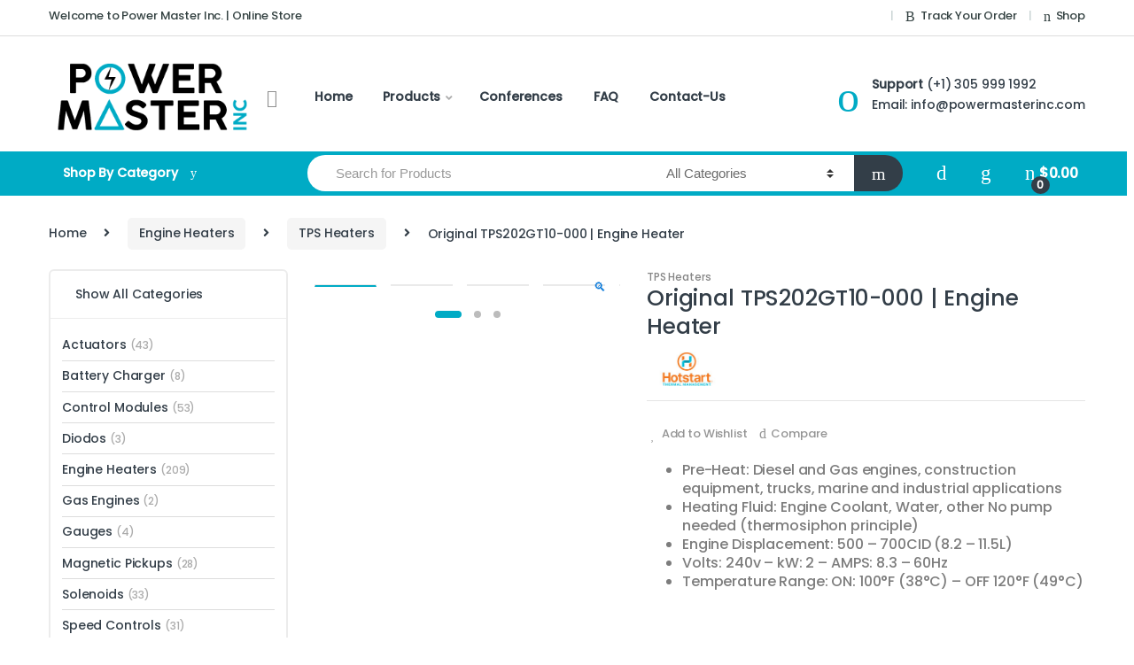

--- FILE ---
content_type: text/html; charset=UTF-8
request_url: https://powermasterinc.com/product/tps202gt10-000-hotstart-2000w-240v-8-3amps-temp-100-120f/
body_size: 42052
content:
<!DOCTYPE html>
<html lang="en-US">
<head>
<meta charset="UTF-8">
<meta name="viewport" content="width=device-width, initial-scale=1">
<link rel="profile" href="https://gmpg.org/xfn/11">
<link rel="pingback" href="https://powermasterinc.com/xmlrpc.php">
<!-- Google Tag Manager -->
<script>(function(w,d,s,l,i){w[l]=w[l]||[];w[l].push({'gtm.start':
new Date().getTime(),event:'gtm.js'});var f=d.getElementsByTagName(s)[0],
j=d.createElement(s),dl=l!='dataLayer'?'&l='+l:'';j.async=true;j.src=
'https://www.googletagmanager.com/gtm.js?id='+i+dl;f.parentNode.insertBefore(j,f);
})(window,document,'script','dataLayer','GTM-MK2FBF68');</script>
<!-- End Google Tag Manager -->
				<script>document.documentElement.className = document.documentElement.className + ' yes-js js_active js'</script>
				<meta name='robots' content='max-image-preview:large' />
	<style>img:is([sizes="auto" i], [sizes^="auto," i]) { contain-intrinsic-size: 3000px 1500px }</style>
	<!-- Google tag (gtag.js) Consent Mode dataLayer added by Site Kit -->
<script type="text/javascript" id="google_gtagjs-js-consent-mode-data-layer">
/* <![CDATA[ */
window.dataLayer = window.dataLayer || [];function gtag(){dataLayer.push(arguments);}
gtag('consent', 'default', {"ad_personalization":"denied","ad_storage":"denied","ad_user_data":"denied","analytics_storage":"denied","functionality_storage":"denied","security_storage":"denied","personalization_storage":"denied","region":["AT","BE","BG","CH","CY","CZ","DE","DK","EE","ES","FI","FR","GB","GR","HR","HU","IE","IS","IT","LI","LT","LU","LV","MT","NL","NO","PL","PT","RO","SE","SI","SK"],"wait_for_update":500});
window._googlesitekitConsentCategoryMap = {"statistics":["analytics_storage"],"marketing":["ad_storage","ad_user_data","ad_personalization"],"functional":["functionality_storage","security_storage"],"preferences":["personalization_storage"]};
window._googlesitekitConsents = {"ad_personalization":"denied","ad_storage":"denied","ad_user_data":"denied","analytics_storage":"denied","functionality_storage":"denied","security_storage":"denied","personalization_storage":"denied","region":["AT","BE","BG","CH","CY","CZ","DE","DK","EE","ES","FI","FR","GB","GR","HR","HU","IE","IS","IT","LI","LT","LU","LV","MT","NL","NO","PL","PT","RO","SE","SI","SK"],"wait_for_update":500};
/* ]]> */
</script>
<!-- End Google tag (gtag.js) Consent Mode dataLayer added by Site Kit -->

	<!-- This site is optimized with the Yoast SEO plugin v14.6.1 - https://yoast.com/wordpress/plugins/seo/ -->
	<title>TPS202GT10-000 HOTSTART | 2000W 240V 8.3Amps Temp. 100-120F</title>
	<meta name="description" content="TPS202GT12-000 Pre-Heat: Diesel and Gas engines, construction equipment, trucks, marine and industrial applications. Free Shipping - fast Delivery. Buy Now!" />
	<meta name="robots" content="index, follow" />
	<meta name="googlebot" content="index, follow, max-snippet:-1, max-image-preview:large, max-video-preview:-1" />
	<meta name="bingbot" content="index, follow, max-snippet:-1, max-image-preview:large, max-video-preview:-1" />
	<link rel="canonical" href="https://powermasterinc.com/product/tps202gt10-000-hotstart-2000w-240v-8-3amps-temp-100-120f/" />
	<meta property="og:locale" content="en_US" />
	<meta property="og:type" content="article" />
	<meta property="og:title" content="TPS202GT10-000 HOTSTART | 2000W 240V 8.3Amps Temp. 100-120F" />
	<meta property="og:description" content="TPS202GT12-000 Pre-Heat: Diesel and Gas engines, construction equipment, trucks, marine and industrial applications. Free Shipping - fast Delivery. Buy Now!" />
	<meta property="og:url" content="https://powermasterinc.com/product/tps202gt10-000-hotstart-2000w-240v-8-3amps-temp-100-120f/" />
	<meta property="og:site_name" content="Power Master Inc." />
	<meta property="article:publisher" content="https://www.facebook.com/Power-Master-International-2113343258712341/" />
	<meta property="article:modified_time" content="2025-07-30T22:21:45+00:00" />
	<meta property="og:image" content="https://powermasterinc.com/wp-content/uploads/2021/10/tps-1.jpg" />
	<meta property="og:image:width" content="1000" />
	<meta property="og:image:height" content="1000" />
	<meta name="twitter:card" content="summary_large_image" />
	<script type="application/ld+json" class="yoast-schema-graph">{"@context":"https://schema.org","@graph":[{"@type":"Organization","@id":"https://powermasterinc.com/#organization","name":"Power Master International","url":"https://powermasterinc.com/","sameAs":["https://www.facebook.com/Power-Master-International-2113343258712341/"],"logo":{"@type":"ImageObject","@id":"https://powermasterinc.com/#logo","inLanguage":"en-US","url":"https://powermasterinc.com/wp-content/uploads/2019/03/power-master.jpg","width":200,"height":86,"caption":"Power Master International"},"image":{"@id":"https://powermasterinc.com/#logo"}},{"@type":"WebSite","@id":"https://powermasterinc.com/#website","url":"https://powermasterinc.com/","name":"Power Master Inc.","description":"One Stop Shop | For all your Generator needs!","publisher":{"@id":"https://powermasterinc.com/#organization"},"potentialAction":[{"@type":"SearchAction","target":"https://powermasterinc.com/?s={search_term_string}","query-input":"required name=search_term_string"}],"inLanguage":"en-US"},{"@type":"ImageObject","@id":"https://powermasterinc.com/product/tps202gt10-000-hotstart-2000w-240v-8-3amps-temp-100-120f/#primaryimage","inLanguage":"en-US","url":"https://powermasterinc.com/wp-content/uploads/2021/10/tps-1.jpg","width":1000,"height":1000},{"@type":"WebPage","@id":"https://powermasterinc.com/product/tps202gt10-000-hotstart-2000w-240v-8-3amps-temp-100-120f/#webpage","url":"https://powermasterinc.com/product/tps202gt10-000-hotstart-2000w-240v-8-3amps-temp-100-120f/","name":"TPS202GT10-000 HOTSTART | 2000W 240V 8.3Amps Temp. 100-120F","isPartOf":{"@id":"https://powermasterinc.com/#website"},"primaryImageOfPage":{"@id":"https://powermasterinc.com/product/tps202gt10-000-hotstart-2000w-240v-8-3amps-temp-100-120f/#primaryimage"},"datePublished":"2019-04-10T14:53:40+00:00","dateModified":"2025-07-30T22:21:45+00:00","description":"TPS202GT12-000 Pre-Heat: Diesel and Gas engines, construction equipment, trucks, marine and industrial applications. Free Shipping - fast Delivery. Buy Now!","inLanguage":"en-US","potentialAction":[{"@type":"ReadAction","target":["https://powermasterinc.com/product/tps202gt10-000-hotstart-2000w-240v-8-3amps-temp-100-120f/"]}]}]}</script>
	<!-- / Yoast SEO plugin. -->


<link rel='dns-prefetch' href='//translate.google.com' />
<link rel='dns-prefetch' href='//www.googletagmanager.com' />
<link rel='dns-prefetch' href='//fonts.googleapis.com' />
<link rel='preconnect' href='https://fonts.gstatic.com' crossorigin />
<link rel="alternate" type="application/rss+xml" title="Power Master Inc. &raquo; Feed" href="https://powermasterinc.com/feed/" />
<link rel="alternate" type="application/rss+xml" title="Power Master Inc. &raquo; Comments Feed" href="https://powermasterinc.com/comments/feed/" />
<script type="text/javascript">
/* <![CDATA[ */
window._wpemojiSettings = {"baseUrl":"https:\/\/s.w.org\/images\/core\/emoji\/16.0.1\/72x72\/","ext":".png","svgUrl":"https:\/\/s.w.org\/images\/core\/emoji\/16.0.1\/svg\/","svgExt":".svg","source":{"concatemoji":"https:\/\/powermasterinc.com\/wp-includes\/js\/wp-emoji-release.min.js?ver=83d2f8cef471be60f8664fd6aca31d59"}};
/*! This file is auto-generated */
!function(s,n){var o,i,e;function c(e){try{var t={supportTests:e,timestamp:(new Date).valueOf()};sessionStorage.setItem(o,JSON.stringify(t))}catch(e){}}function p(e,t,n){e.clearRect(0,0,e.canvas.width,e.canvas.height),e.fillText(t,0,0);var t=new Uint32Array(e.getImageData(0,0,e.canvas.width,e.canvas.height).data),a=(e.clearRect(0,0,e.canvas.width,e.canvas.height),e.fillText(n,0,0),new Uint32Array(e.getImageData(0,0,e.canvas.width,e.canvas.height).data));return t.every(function(e,t){return e===a[t]})}function u(e,t){e.clearRect(0,0,e.canvas.width,e.canvas.height),e.fillText(t,0,0);for(var n=e.getImageData(16,16,1,1),a=0;a<n.data.length;a++)if(0!==n.data[a])return!1;return!0}function f(e,t,n,a){switch(t){case"flag":return n(e,"\ud83c\udff3\ufe0f\u200d\u26a7\ufe0f","\ud83c\udff3\ufe0f\u200b\u26a7\ufe0f")?!1:!n(e,"\ud83c\udde8\ud83c\uddf6","\ud83c\udde8\u200b\ud83c\uddf6")&&!n(e,"\ud83c\udff4\udb40\udc67\udb40\udc62\udb40\udc65\udb40\udc6e\udb40\udc67\udb40\udc7f","\ud83c\udff4\u200b\udb40\udc67\u200b\udb40\udc62\u200b\udb40\udc65\u200b\udb40\udc6e\u200b\udb40\udc67\u200b\udb40\udc7f");case"emoji":return!a(e,"\ud83e\udedf")}return!1}function g(e,t,n,a){var r="undefined"!=typeof WorkerGlobalScope&&self instanceof WorkerGlobalScope?new OffscreenCanvas(300,150):s.createElement("canvas"),o=r.getContext("2d",{willReadFrequently:!0}),i=(o.textBaseline="top",o.font="600 32px Arial",{});return e.forEach(function(e){i[e]=t(o,e,n,a)}),i}function t(e){var t=s.createElement("script");t.src=e,t.defer=!0,s.head.appendChild(t)}"undefined"!=typeof Promise&&(o="wpEmojiSettingsSupports",i=["flag","emoji"],n.supports={everything:!0,everythingExceptFlag:!0},e=new Promise(function(e){s.addEventListener("DOMContentLoaded",e,{once:!0})}),new Promise(function(t){var n=function(){try{var e=JSON.parse(sessionStorage.getItem(o));if("object"==typeof e&&"number"==typeof e.timestamp&&(new Date).valueOf()<e.timestamp+604800&&"object"==typeof e.supportTests)return e.supportTests}catch(e){}return null}();if(!n){if("undefined"!=typeof Worker&&"undefined"!=typeof OffscreenCanvas&&"undefined"!=typeof URL&&URL.createObjectURL&&"undefined"!=typeof Blob)try{var e="postMessage("+g.toString()+"("+[JSON.stringify(i),f.toString(),p.toString(),u.toString()].join(",")+"));",a=new Blob([e],{type:"text/javascript"}),r=new Worker(URL.createObjectURL(a),{name:"wpTestEmojiSupports"});return void(r.onmessage=function(e){c(n=e.data),r.terminate(),t(n)})}catch(e){}c(n=g(i,f,p,u))}t(n)}).then(function(e){for(var t in e)n.supports[t]=e[t],n.supports.everything=n.supports.everything&&n.supports[t],"flag"!==t&&(n.supports.everythingExceptFlag=n.supports.everythingExceptFlag&&n.supports[t]);n.supports.everythingExceptFlag=n.supports.everythingExceptFlag&&!n.supports.flag,n.DOMReady=!1,n.readyCallback=function(){n.DOMReady=!0}}).then(function(){return e}).then(function(){var e;n.supports.everything||(n.readyCallback(),(e=n.source||{}).concatemoji?t(e.concatemoji):e.wpemoji&&e.twemoji&&(t(e.twemoji),t(e.wpemoji)))}))}((window,document),window._wpemojiSettings);
/* ]]> */
</script>

<link rel='stylesheet' id='cf7ic_style-css' href='https://powermasterinc.com/wp-content/plugins/contact-form-7-image-captcha/css/cf7ic-style.css?ver=3.3.7' type='text/css' media='all' />
<style id='wp-emoji-styles-inline-css' type='text/css'>

	img.wp-smiley, img.emoji {
		display: inline !important;
		border: none !important;
		box-shadow: none !important;
		height: 1em !important;
		width: 1em !important;
		margin: 0 0.07em !important;
		vertical-align: -0.1em !important;
		background: none !important;
		padding: 0 !important;
	}
</style>
<link rel='stylesheet' id='wp-block-library-css' href='https://powermasterinc.com/wp-includes/css/dist/block-library/style.min.css?ver=83d2f8cef471be60f8664fd6aca31d59' type='text/css' media='all' />
<style id='classic-theme-styles-inline-css' type='text/css'>
/*! This file is auto-generated */
.wp-block-button__link{color:#fff;background-color:#32373c;border-radius:9999px;box-shadow:none;text-decoration:none;padding:calc(.667em + 2px) calc(1.333em + 2px);font-size:1.125em}.wp-block-file__button{background:#32373c;color:#fff;text-decoration:none}
</style>
<link rel='stylesheet' id='wc-block-vendors-style-css' href='https://powermasterinc.com/wp-content/plugins/woocommerce/packages/woocommerce-blocks/build/vendors-style.css?ver=2.7.3' type='text/css' media='all' />
<link rel='stylesheet' id='wc-block-style-css' href='https://powermasterinc.com/wp-content/plugins/woocommerce/packages/woocommerce-blocks/build/style.css?ver=2.7.3' type='text/css' media='all' />
<style id='joinchat-button-style-inline-css' type='text/css'>
.wp-block-joinchat-button{border:none!important;text-align:center}.wp-block-joinchat-button figure{display:table;margin:0 auto;padding:0}.wp-block-joinchat-button figcaption{font:normal normal 400 .6em/2em var(--wp--preset--font-family--system-font,sans-serif);margin:0;padding:0}.wp-block-joinchat-button .joinchat-button__qr{background-color:#fff;border:6px solid #25d366;border-radius:30px;box-sizing:content-box;display:block;height:200px;margin:auto;overflow:hidden;padding:10px;width:200px}.wp-block-joinchat-button .joinchat-button__qr canvas,.wp-block-joinchat-button .joinchat-button__qr img{display:block;margin:auto}.wp-block-joinchat-button .joinchat-button__link{align-items:center;background-color:#25d366;border:6px solid #25d366;border-radius:30px;display:inline-flex;flex-flow:row nowrap;justify-content:center;line-height:1.25em;margin:0 auto;text-decoration:none}.wp-block-joinchat-button .joinchat-button__link:before{background:transparent var(--joinchat-ico) no-repeat center;background-size:100%;content:"";display:block;height:1.5em;margin:-.75em .75em -.75em 0;width:1.5em}.wp-block-joinchat-button figure+.joinchat-button__link{margin-top:10px}@media (orientation:landscape)and (min-height:481px),(orientation:portrait)and (min-width:481px){.wp-block-joinchat-button.joinchat-button--qr-only figure+.joinchat-button__link{display:none}}@media (max-width:480px),(orientation:landscape)and (max-height:480px){.wp-block-joinchat-button figure{display:none}}

</style>
<link rel='stylesheet' id='jquery-selectBox-css' href='https://powermasterinc.com/wp-content/plugins/yith-woocommerce-wishlist/assets/css/jquery.selectBox.css?ver=1.2.0' type='text/css' media='all' />
<link rel='stylesheet' id='yith-wcwl-font-awesome-css' href='https://powermasterinc.com/wp-content/plugins/yith-woocommerce-wishlist/assets/css/font-awesome.css?ver=4.7.0' type='text/css' media='all' />
<link rel='stylesheet' id='woocommerce_prettyPhoto_css-css' href='//powermasterinc.com/wp-content/plugins/woocommerce/assets/css/prettyPhoto.css?ver=3.1.6' type='text/css' media='all' />
<link rel='stylesheet' id='yith-wcwl-main-css' href='https://powermasterinc.com/wp-content/plugins/yith-woocommerce-wishlist/assets/css/style.css?ver=3.0.23' type='text/css' media='all' />
<style id='global-styles-inline-css' type='text/css'>
:root{--wp--preset--aspect-ratio--square: 1;--wp--preset--aspect-ratio--4-3: 4/3;--wp--preset--aspect-ratio--3-4: 3/4;--wp--preset--aspect-ratio--3-2: 3/2;--wp--preset--aspect-ratio--2-3: 2/3;--wp--preset--aspect-ratio--16-9: 16/9;--wp--preset--aspect-ratio--9-16: 9/16;--wp--preset--color--black: #000000;--wp--preset--color--cyan-bluish-gray: #abb8c3;--wp--preset--color--white: #ffffff;--wp--preset--color--pale-pink: #f78da7;--wp--preset--color--vivid-red: #cf2e2e;--wp--preset--color--luminous-vivid-orange: #ff6900;--wp--preset--color--luminous-vivid-amber: #fcb900;--wp--preset--color--light-green-cyan: #7bdcb5;--wp--preset--color--vivid-green-cyan: #00d084;--wp--preset--color--pale-cyan-blue: #8ed1fc;--wp--preset--color--vivid-cyan-blue: #0693e3;--wp--preset--color--vivid-purple: #9b51e0;--wp--preset--gradient--vivid-cyan-blue-to-vivid-purple: linear-gradient(135deg,rgba(6,147,227,1) 0%,rgb(155,81,224) 100%);--wp--preset--gradient--light-green-cyan-to-vivid-green-cyan: linear-gradient(135deg,rgb(122,220,180) 0%,rgb(0,208,130) 100%);--wp--preset--gradient--luminous-vivid-amber-to-luminous-vivid-orange: linear-gradient(135deg,rgba(252,185,0,1) 0%,rgba(255,105,0,1) 100%);--wp--preset--gradient--luminous-vivid-orange-to-vivid-red: linear-gradient(135deg,rgba(255,105,0,1) 0%,rgb(207,46,46) 100%);--wp--preset--gradient--very-light-gray-to-cyan-bluish-gray: linear-gradient(135deg,rgb(238,238,238) 0%,rgb(169,184,195) 100%);--wp--preset--gradient--cool-to-warm-spectrum: linear-gradient(135deg,rgb(74,234,220) 0%,rgb(151,120,209) 20%,rgb(207,42,186) 40%,rgb(238,44,130) 60%,rgb(251,105,98) 80%,rgb(254,248,76) 100%);--wp--preset--gradient--blush-light-purple: linear-gradient(135deg,rgb(255,206,236) 0%,rgb(152,150,240) 100%);--wp--preset--gradient--blush-bordeaux: linear-gradient(135deg,rgb(254,205,165) 0%,rgb(254,45,45) 50%,rgb(107,0,62) 100%);--wp--preset--gradient--luminous-dusk: linear-gradient(135deg,rgb(255,203,112) 0%,rgb(199,81,192) 50%,rgb(65,88,208) 100%);--wp--preset--gradient--pale-ocean: linear-gradient(135deg,rgb(255,245,203) 0%,rgb(182,227,212) 50%,rgb(51,167,181) 100%);--wp--preset--gradient--electric-grass: linear-gradient(135deg,rgb(202,248,128) 0%,rgb(113,206,126) 100%);--wp--preset--gradient--midnight: linear-gradient(135deg,rgb(2,3,129) 0%,rgb(40,116,252) 100%);--wp--preset--font-size--small: 13px;--wp--preset--font-size--medium: 20px;--wp--preset--font-size--large: 36px;--wp--preset--font-size--x-large: 42px;--wp--preset--spacing--20: 0.44rem;--wp--preset--spacing--30: 0.67rem;--wp--preset--spacing--40: 1rem;--wp--preset--spacing--50: 1.5rem;--wp--preset--spacing--60: 2.25rem;--wp--preset--spacing--70: 3.38rem;--wp--preset--spacing--80: 5.06rem;--wp--preset--shadow--natural: 6px 6px 9px rgba(0, 0, 0, 0.2);--wp--preset--shadow--deep: 12px 12px 50px rgba(0, 0, 0, 0.4);--wp--preset--shadow--sharp: 6px 6px 0px rgba(0, 0, 0, 0.2);--wp--preset--shadow--outlined: 6px 6px 0px -3px rgba(255, 255, 255, 1), 6px 6px rgba(0, 0, 0, 1);--wp--preset--shadow--crisp: 6px 6px 0px rgba(0, 0, 0, 1);}:where(.is-layout-flex){gap: 0.5em;}:where(.is-layout-grid){gap: 0.5em;}body .is-layout-flex{display: flex;}.is-layout-flex{flex-wrap: wrap;align-items: center;}.is-layout-flex > :is(*, div){margin: 0;}body .is-layout-grid{display: grid;}.is-layout-grid > :is(*, div){margin: 0;}:where(.wp-block-columns.is-layout-flex){gap: 2em;}:where(.wp-block-columns.is-layout-grid){gap: 2em;}:where(.wp-block-post-template.is-layout-flex){gap: 1.25em;}:where(.wp-block-post-template.is-layout-grid){gap: 1.25em;}.has-black-color{color: var(--wp--preset--color--black) !important;}.has-cyan-bluish-gray-color{color: var(--wp--preset--color--cyan-bluish-gray) !important;}.has-white-color{color: var(--wp--preset--color--white) !important;}.has-pale-pink-color{color: var(--wp--preset--color--pale-pink) !important;}.has-vivid-red-color{color: var(--wp--preset--color--vivid-red) !important;}.has-luminous-vivid-orange-color{color: var(--wp--preset--color--luminous-vivid-orange) !important;}.has-luminous-vivid-amber-color{color: var(--wp--preset--color--luminous-vivid-amber) !important;}.has-light-green-cyan-color{color: var(--wp--preset--color--light-green-cyan) !important;}.has-vivid-green-cyan-color{color: var(--wp--preset--color--vivid-green-cyan) !important;}.has-pale-cyan-blue-color{color: var(--wp--preset--color--pale-cyan-blue) !important;}.has-vivid-cyan-blue-color{color: var(--wp--preset--color--vivid-cyan-blue) !important;}.has-vivid-purple-color{color: var(--wp--preset--color--vivid-purple) !important;}.has-black-background-color{background-color: var(--wp--preset--color--black) !important;}.has-cyan-bluish-gray-background-color{background-color: var(--wp--preset--color--cyan-bluish-gray) !important;}.has-white-background-color{background-color: var(--wp--preset--color--white) !important;}.has-pale-pink-background-color{background-color: var(--wp--preset--color--pale-pink) !important;}.has-vivid-red-background-color{background-color: var(--wp--preset--color--vivid-red) !important;}.has-luminous-vivid-orange-background-color{background-color: var(--wp--preset--color--luminous-vivid-orange) !important;}.has-luminous-vivid-amber-background-color{background-color: var(--wp--preset--color--luminous-vivid-amber) !important;}.has-light-green-cyan-background-color{background-color: var(--wp--preset--color--light-green-cyan) !important;}.has-vivid-green-cyan-background-color{background-color: var(--wp--preset--color--vivid-green-cyan) !important;}.has-pale-cyan-blue-background-color{background-color: var(--wp--preset--color--pale-cyan-blue) !important;}.has-vivid-cyan-blue-background-color{background-color: var(--wp--preset--color--vivid-cyan-blue) !important;}.has-vivid-purple-background-color{background-color: var(--wp--preset--color--vivid-purple) !important;}.has-black-border-color{border-color: var(--wp--preset--color--black) !important;}.has-cyan-bluish-gray-border-color{border-color: var(--wp--preset--color--cyan-bluish-gray) !important;}.has-white-border-color{border-color: var(--wp--preset--color--white) !important;}.has-pale-pink-border-color{border-color: var(--wp--preset--color--pale-pink) !important;}.has-vivid-red-border-color{border-color: var(--wp--preset--color--vivid-red) !important;}.has-luminous-vivid-orange-border-color{border-color: var(--wp--preset--color--luminous-vivid-orange) !important;}.has-luminous-vivid-amber-border-color{border-color: var(--wp--preset--color--luminous-vivid-amber) !important;}.has-light-green-cyan-border-color{border-color: var(--wp--preset--color--light-green-cyan) !important;}.has-vivid-green-cyan-border-color{border-color: var(--wp--preset--color--vivid-green-cyan) !important;}.has-pale-cyan-blue-border-color{border-color: var(--wp--preset--color--pale-cyan-blue) !important;}.has-vivid-cyan-blue-border-color{border-color: var(--wp--preset--color--vivid-cyan-blue) !important;}.has-vivid-purple-border-color{border-color: var(--wp--preset--color--vivid-purple) !important;}.has-vivid-cyan-blue-to-vivid-purple-gradient-background{background: var(--wp--preset--gradient--vivid-cyan-blue-to-vivid-purple) !important;}.has-light-green-cyan-to-vivid-green-cyan-gradient-background{background: var(--wp--preset--gradient--light-green-cyan-to-vivid-green-cyan) !important;}.has-luminous-vivid-amber-to-luminous-vivid-orange-gradient-background{background: var(--wp--preset--gradient--luminous-vivid-amber-to-luminous-vivid-orange) !important;}.has-luminous-vivid-orange-to-vivid-red-gradient-background{background: var(--wp--preset--gradient--luminous-vivid-orange-to-vivid-red) !important;}.has-very-light-gray-to-cyan-bluish-gray-gradient-background{background: var(--wp--preset--gradient--very-light-gray-to-cyan-bluish-gray) !important;}.has-cool-to-warm-spectrum-gradient-background{background: var(--wp--preset--gradient--cool-to-warm-spectrum) !important;}.has-blush-light-purple-gradient-background{background: var(--wp--preset--gradient--blush-light-purple) !important;}.has-blush-bordeaux-gradient-background{background: var(--wp--preset--gradient--blush-bordeaux) !important;}.has-luminous-dusk-gradient-background{background: var(--wp--preset--gradient--luminous-dusk) !important;}.has-pale-ocean-gradient-background{background: var(--wp--preset--gradient--pale-ocean) !important;}.has-electric-grass-gradient-background{background: var(--wp--preset--gradient--electric-grass) !important;}.has-midnight-gradient-background{background: var(--wp--preset--gradient--midnight) !important;}.has-small-font-size{font-size: var(--wp--preset--font-size--small) !important;}.has-medium-font-size{font-size: var(--wp--preset--font-size--medium) !important;}.has-large-font-size{font-size: var(--wp--preset--font-size--large) !important;}.has-x-large-font-size{font-size: var(--wp--preset--font-size--x-large) !important;}
:where(.wp-block-post-template.is-layout-flex){gap: 1.25em;}:where(.wp-block-post-template.is-layout-grid){gap: 1.25em;}
:where(.wp-block-columns.is-layout-flex){gap: 2em;}:where(.wp-block-columns.is-layout-grid){gap: 2em;}
:root :where(.wp-block-pullquote){font-size: 1.5em;line-height: 1.6;}
</style>
<link rel='stylesheet' id='contact-form-7-css' href='https://powermasterinc.com/wp-content/plugins/contact-form-7/includes/css/styles.css?ver=5.2' type='text/css' media='all' />
<link rel='stylesheet' id='google-language-translator-css' href='https://powermasterinc.com/wp-content/plugins/google-language-translator/css/style.css?ver=6.0.20' type='text/css' media='' />
<link rel='stylesheet' id='rs-plugin-settings-css' href='https://powermasterinc.com/wp-content/plugins/revslider/public/assets/css/settings.css?ver=5.4.8.2' type='text/css' media='all' />
<style id='rs-plugin-settings-inline-css' type='text/css'>
#rs-demo-id {}
</style>
<link rel='stylesheet' id='photoswipe-css' href='https://powermasterinc.com/wp-content/plugins/woocommerce/assets/css/photoswipe/photoswipe.min.css?ver=4.3.6' type='text/css' media='all' />
<link rel='stylesheet' id='photoswipe-default-skin-css' href='https://powermasterinc.com/wp-content/plugins/woocommerce/assets/css/photoswipe/default-skin/default-skin.min.css?ver=4.3.6' type='text/css' media='all' />
<style id='woocommerce-inline-inline-css' type='text/css'>
.woocommerce form .form-row .required { visibility: visible; }
</style>
<link rel='stylesheet' id='cmplz-general-css' href='https://powermasterinc.com/wp-content/plugins/complianz-gdpr/assets/css/cookieblocker.min.css?ver=1751928148' type='text/css' media='all' />
<link rel='stylesheet' id='jquery-colorbox-css' href='https://powermasterinc.com/wp-content/plugins/yith-woocommerce-compare/assets/css/colorbox.css?ver=83d2f8cef471be60f8664fd6aca31d59' type='text/css' media='all' />
<link rel='stylesheet' id='bootstrap-css' href='https://powermasterinc.com/wp-content/themes/electro/assets/css/bootstrap.min.css?ver=2.2.8' type='text/css' media='all' />
<link rel='stylesheet' id='fontawesome-css' href='https://powermasterinc.com/wp-content/themes/electro/assets/css/font-awesome.min.css?ver=2.2.8' type='text/css' media='all' />
<link rel='stylesheet' id='animate-css' href='https://powermasterinc.com/wp-content/themes/electro/assets/css/animate.min.css?ver=2.2.8' type='text/css' media='all' />
<link rel='stylesheet' id='font-electro-css' href='https://powermasterinc.com/wp-content/themes/electro/assets/css/font-electro.css?ver=2.2.8' type='text/css' media='all' />
<link rel='stylesheet' id='jquery-mCustomScrollbar-css' href='https://powermasterinc.com/wp-content/themes/electro/assets/css/jquery.mCustomScrollbar.css?ver=2.2.8' type='text/css' media='all' />
<link rel='stylesheet' id='electro-style-css' href='https://powermasterinc.com/wp-content/themes/electro/style.min.css?ver=2.2.8' type='text/css' media='all' />
<link rel='stylesheet' id='electro-style-v2-css' href='https://powermasterinc.com/wp-content/themes/electro/assets/css/v2.min.css?ver=2.2.8' type='text/css' media='all' />
<link rel='stylesheet' id='electro-child-style-css' href='https://powermasterinc.com/wp-content/themes/electro-child/style.css?ver=2.2.8' type='text/css' media='all' />
<link rel='stylesheet' id='electro-color-css' href='https://powermasterinc.com/wp-content/themes/electro/assets/css/colors/flat-blue.min.css?ver=2.2.8' type='text/css' media='all' />
<link rel='stylesheet' id='newsletter-css' href='https://powermasterinc.com/wp-content/plugins/newsletter/style.css?ver=8.9.1' type='text/css' media='all' />
<link rel="preload" as="style" href="https://fonts.googleapis.com/css?family=Poppins:500&#038;subset=latin&#038;display=swap&#038;ver=1762551116" /><link rel="stylesheet" href="https://fonts.googleapis.com/css?family=Poppins:500&#038;subset=latin&#038;display=swap&#038;ver=1762551116" media="print" onload="this.media='all'"><noscript><link rel="stylesheet" href="https://fonts.googleapis.com/css?family=Poppins:500&#038;subset=latin&#038;display=swap&#038;ver=1762551116" /></noscript><script type="text/javascript" src="https://powermasterinc.com/wp-includes/js/jquery/jquery.min.js?ver=3.7.1" id="jquery-core-js"></script>
<script type="text/javascript" src="https://powermasterinc.com/wp-includes/js/jquery/jquery-migrate.min.js?ver=3.4.1" id="jquery-migrate-js"></script>
<script type="text/javascript" src="https://powermasterinc.com/wp-content/plugins/revslider/public/assets/js/jquery.themepunch.tools.min.js?ver=5.4.8.2" id="tp-tools-js"></script>
<script type="text/javascript" src="https://powermasterinc.com/wp-content/plugins/revslider/public/assets/js/jquery.themepunch.revolution.min.js?ver=5.4.8.2" id="revmin-js"></script>
<script type="text/javascript" src="https://powermasterinc.com/wp-content/plugins/woocommerce/assets/js/jquery-blockui/jquery.blockUI.min.js?ver=2.70" id="jquery-blockui-js"></script>
<script type="text/javascript" id="wc-add-to-cart-js-extra">
/* <![CDATA[ */
var wc_add_to_cart_params = {"ajax_url":"\/wp-admin\/admin-ajax.php","wc_ajax_url":"\/?wc-ajax=%%endpoint%%","i18n_view_cart":"View cart","cart_url":"https:\/\/powermasterinc.com\/cart\/","is_cart":"","cart_redirect_after_add":"no"};
/* ]]> */
</script>
<script type="text/javascript" src="https://powermasterinc.com/wp-content/plugins/woocommerce/assets/js/frontend/add-to-cart.min.js?ver=4.3.6" id="wc-add-to-cart-js"></script>
<script type="text/javascript" src="https://powermasterinc.com/wp-content/plugins/js_composer/assets/js/vendors/woocommerce-add-to-cart.js?ver=5.7" id="vc_woocommerce-add-to-cart-js-js"></script>

<!-- Google tag (gtag.js) snippet added by Site Kit -->

<!-- Google Analytics snippet added by Site Kit -->
<script type="text/javascript" src="https://www.googletagmanager.com/gtag/js?id=GT-TNLL8V3" id="google_gtagjs-js" async></script>
<script type="text/javascript" id="google_gtagjs-js-after">
/* <![CDATA[ */
window.dataLayer = window.dataLayer || [];function gtag(){dataLayer.push(arguments);}
gtag("set","linker",{"domains":["powermasterinc.com"]});
gtag("js", new Date());
gtag("set", "developer_id.dZTNiMT", true);
gtag("config", "GT-TNLL8V3", {"googlesitekit_post_type":"product"});
 window._googlesitekit = window._googlesitekit || {}; window._googlesitekit.throttledEvents = []; window._googlesitekit.gtagEvent = (name, data) => { var key = JSON.stringify( { name, data } ); if ( !! window._googlesitekit.throttledEvents[ key ] ) { return; } window._googlesitekit.throttledEvents[ key ] = true; setTimeout( () => { delete window._googlesitekit.throttledEvents[ key ]; }, 5 ); gtag( "event", name, { ...data, event_source: "site-kit" } ); }; 
/* ]]> */
</script>

<!-- End Google tag (gtag.js) snippet added by Site Kit -->
<link rel="https://api.w.org/" href="https://powermasterinc.com/wp-json/" /><link rel="alternate" title="JSON" type="application/json" href="https://powermasterinc.com/wp-json/wp/v2/product/6101" /><link rel="EditURI" type="application/rsd+xml" title="RSD" href="https://powermasterinc.com/xmlrpc.php?rsd" />
<link rel="alternate" title="oEmbed (JSON)" type="application/json+oembed" href="https://powermasterinc.com/wp-json/oembed/1.0/embed?url=https%3A%2F%2Fpowermasterinc.com%2Fproduct%2Ftps202gt10-000-hotstart-2000w-240v-8-3amps-temp-100-120f%2F" />
<link rel="alternate" title="oEmbed (XML)" type="text/xml+oembed" href="https://powermasterinc.com/wp-json/oembed/1.0/embed?url=https%3A%2F%2Fpowermasterinc.com%2Fproduct%2Ftps202gt10-000-hotstart-2000w-240v-8-3amps-temp-100-120f%2F&#038;format=xml" />
<style>#google_language_translator{text-align:left!important;}select.goog-te-combo{float:right;}.goog-te-gadget{padding-top:13px;}.goog-te-gadget .goog-te-combo{margin-top:-7px!important;}.goog-te-gadget{margin-top:2px!important;}p.hello{font-size:12px;color:#666;}div.skiptranslate.goog-te-gadget{display:inline!important;}#google_language_translator,#language{clear:both;width:160px;text-align:right;}#language{float:right;}#flags{text-align:right;width:165px;float:right;clear:right;}#flags ul{float:right!important;}p.hello{text-align:right;float:right;clear:both;}.glt-clear{height:0px;clear:both;margin:0px;padding:0px;}#flags{width:165px;}#flags a{display:inline-block;margin-left:2px;}#google_language_translator a{display:none!important;}div.skiptranslate.goog-te-gadget{display:inline!important;}.goog-te-gadget{color:transparent!important;}.goog-te-gadget{font-size:0px!important;}.goog-branding{display:none;}.goog-tooltip{display: none!important;}.goog-tooltip:hover{display: none!important;}.goog-text-highlight{background-color:transparent!important;border:none!important;box-shadow:none!important;}#google_language_translator{display:none;}#google_language_translator select.goog-te-combo{color:#32373c;}div.skiptranslate{display:none!important;}body{top:0px!important;}#goog-gt-{display:none!important;}font font{background-color:transparent!important;box-shadow:none!important;position:initial!important;}#glt-translate-trigger{left:20px;right:auto;}#glt-translate-trigger > span{color:#ffffff;}#glt-translate-trigger{background:#04baed;}</style><meta name="generator" content="Site Kit by Google 1.156.0" /><meta name="generator" content="Redux 4.5.7" /><!-- Google Tag Manager -->
<script>(function(w,d,s,l,i){w[l]=w[l]||[];w[l].push({'gtm.start':
new Date().getTime(),event:'gtm.js'});var f=d.getElementsByTagName(s)[0],
j=d.createElement(s),dl=l!='dataLayer'?'&l='+l:'';j.async=true;j.src=
'https://www.googletagmanager.com/gtm.js?id='+i+dl;f.parentNode.insertBefore(j,f);
})(window,document,'script','dataLayer','GTM-MK2FBF68');</script>
<!-- End Google Tag Manager -->
			<style>.cmplz-hidden {
					display: none !important;
				}</style> 
<!-- Global site tag (gtag.js) - Google Analytics -->
<script async src="https://www.googletagmanager.com/gtag/js?id=UA-140687767-1"></script>
<script>
  window.dataLayer = window.dataLayer || [];
  function gtag(){dataLayer.push(arguments);}
  gtag('js', new Date());

  gtag('config', 'UA-140687767-1');
</script>

 
	<noscript><style>.woocommerce-product-gallery{ opacity: 1 !important; }</style></noscript>
	
<!-- Google AdSense meta tags added by Site Kit -->
<meta name="google-adsense-platform-account" content="ca-host-pub-2644536267352236">
<meta name="google-adsense-platform-domain" content="sitekit.withgoogle.com">
<!-- End Google AdSense meta tags added by Site Kit -->
<meta name="generator" content="Powered by WPBakery Page Builder - drag and drop page builder for WordPress."/>
<!--[if lte IE 9]><link rel="stylesheet" type="text/css" href="https://powermasterinc.com/wp-content/plugins/js_composer/assets/css/vc_lte_ie9.min.css" media="screen"><![endif]--><meta name="generator" content="Powered by Slider Revolution 5.4.8.2 - responsive, Mobile-Friendly Slider Plugin for WordPress with comfortable drag and drop interface." />
<link rel="icon" href="https://powermasterinc.com/wp-content/uploads/2019/08/cropped-fav-master-min-32x32.png" sizes="32x32" />
<link rel="icon" href="https://powermasterinc.com/wp-content/uploads/2019/08/cropped-fav-master-min-192x192.png" sizes="192x192" />
<link rel="apple-touch-icon" href="https://powermasterinc.com/wp-content/uploads/2019/08/cropped-fav-master-min-180x180.png" />
<meta name="msapplication-TileImage" content="https://powermasterinc.com/wp-content/uploads/2019/08/cropped-fav-master-min-270x270.png" />
<script type="text/javascript">function setREVStartSize(e){									
						try{ e.c=jQuery(e.c);var i=jQuery(window).width(),t=9999,r=0,n=0,l=0,f=0,s=0,h=0;
							if(e.responsiveLevels&&(jQuery.each(e.responsiveLevels,function(e,f){f>i&&(t=r=f,l=e),i>f&&f>r&&(r=f,n=e)}),t>r&&(l=n)),f=e.gridheight[l]||e.gridheight[0]||e.gridheight,s=e.gridwidth[l]||e.gridwidth[0]||e.gridwidth,h=i/s,h=h>1?1:h,f=Math.round(h*f),"fullscreen"==e.sliderLayout){var u=(e.c.width(),jQuery(window).height());if(void 0!=e.fullScreenOffsetContainer){var c=e.fullScreenOffsetContainer.split(",");if (c) jQuery.each(c,function(e,i){u=jQuery(i).length>0?u-jQuery(i).outerHeight(!0):u}),e.fullScreenOffset.split("%").length>1&&void 0!=e.fullScreenOffset&&e.fullScreenOffset.length>0?u-=jQuery(window).height()*parseInt(e.fullScreenOffset,0)/100:void 0!=e.fullScreenOffset&&e.fullScreenOffset.length>0&&(u-=parseInt(e.fullScreenOffset,0))}f=u}else void 0!=e.minHeight&&f<e.minHeight&&(f=e.minHeight);e.c.closest(".rev_slider_wrapper").css({height:f})					
						}catch(d){console.log("Failure at Presize of Slider:"+d)}						
					};</script>
			<style type="text/css">

				h1, .h1,
				h2, .h2,
				h3, .h3,
				h4, .h4,
				h5, .h5,
				h6, .h6{
					font-family: Poppins !important;
					font-weight: 500 !important;
				}

				body {
					font-family: Poppins !important;
				}

			</style>
			<noscript><style type="text/css"> .wpb_animate_when_almost_visible { opacity: 1; }</style></noscript></head>

<body data-rsssl=1 class="wp-singular product-template-default single single-product postid-6101 wp-theme-electro wp-child-theme-electro-child theme-electro woocommerce woocommerce-page woocommerce-no-js left-sidebar normal electro-compact wpb-js-composer js-comp-ver-5.7 vc_responsive">
	<!-- Google Tag Manager (noscript) -->
<noscript><iframe src="https://www.googletagmanager.com/ns.html?id=GTM-MK2FBF68"
height="0" width="0" style="display:none;visibility:hidden"></iframe></noscript>
<!-- End Google Tag Manager (noscript) -->
<div class="off-canvas-wrapper">
<div id="page" class="hfeed site">
    		<a class="skip-link screen-reader-text" href="#site-navigation">Skip to navigation</a>
		<a class="skip-link screen-reader-text" href="#content">Skip to content</a>
		
		
		<div class="top-bar hidden-lg-down">
			<div class="container">
			<ul id="menu-top-bar-left" class="nav nav-inline pull-left electro-animate-dropdown flip"><li id="menu-item-3233" class="menu-item menu-item-type-custom menu-item-object-custom menu-item-3233"><a title="Welcome to Power Master Inc. | Online Store" href="#">Welcome to Power Master Inc. | Online Store</a></li>
</ul><ul id="menu-top-bar-right" class="nav nav-inline pull-right electro-animate-dropdown flip"><li id="menu-item-7240" class="menu-item menu-item-type-custom menu-item-object-custom menu-item-7240"><div id="flags" class="size24"><ul id="sortable" class="ui-sortable" style="float:left"><li id='English'><a href='#' title='English' class='nturl notranslate en flag united-states'></a></li><li id='Spanish'><a href='#' title='Spanish' class='nturl notranslate es flag Spanish'></a></li></ul></div><div id="google_language_translator" class="default-language-en"></div></li>
<li id="menu-item-4105" class="menu-item menu-item-type-post_type menu-item-object-page menu-item-4105"><a title="Track Your Order" href="https://powermasterinc.com/track-your-order/"><i class="ec ec-transport"></i>Track Your Order</a></li>
<li id="menu-item-4099" class="menu-item menu-item-type-post_type menu-item-object-page current_page_parent menu-item-4099"><a title="Shop" href="https://powermasterinc.com/shop/"><i class="ec ec-shopping-bag"></i>Shop</a></li>
</ul>			</div>
		</div><!-- /.top-bar -->

		
    <header id="masthead" class="header-v2 stick-this site-header">
        <div class="container hidden-lg-down">
            <div class="masthead"><div class="header-logo-area">			<div class="header-site-branding">
				<a href="https://powermasterinc.com/" class="header-logo-link">
					<img src="https://powermasterinc.com/wp-content/uploads/2023/04/power-master-logo-min.png" alt="Power Master Inc." class="img-header-logo" width="310" height="110" />
				</a>
			</div>
					<div class="off-canvas-navigation-wrapper ">
			<div class="off-canvas-navbar-toggle-buttons clearfix">
				<button class="navbar-toggler navbar-toggle-hamburger " type="button">
					<i class="ec ec-menu"></i>
				</button>
				<button class="navbar-toggler navbar-toggle-close " type="button">
					<i class="ec ec-close-remove"></i>
				</button>
			</div>

			<div class="off-canvas-navigation" id="default-oc-header">
				<ul id="menu-all-departments-menu" class="nav nav-inline yamm"><li id="menu-item-4760" class="yamm-tfw menu-item menu-item-type-custom menu-item-object-custom menu-item-has-children menu-item-4760 dropdown"><a title="Voltage Regulators" href="https://powermasterinc.com/product-category/voltage-regulators-avr/" data-toggle="dropdown-hover" class="dropdown-toggle" aria-haspopup="true"><i class="fa fa-bolt"></i>Voltage Regulators</a>
<ul role="menu" class=" dropdown-menu">
	<li id="menu-item-4116" class="menu-item menu-item-type-post_type menu-item-object-static_block menu-item-4116"><div class="yamm-content"><div class="vc_row wpb_row vc_row-fluid bg-yamm-content bg-yamm-content-bottom bg-yamm-content-right"><div class="wpb_column vc_column_container vc_col-sm-12"><div class="vc_column-inner"><div class="wpb_wrapper">
	<div  class="wpb_single_image wpb_content_element vc_align_left">
		
		<figure class="wpb_wrapper vc_figure">
			<div class="vc_single_image-wrapper   vc_box_border_grey"><img width="380" height="320" src="https://powermasterinc.com/wp-content/uploads/2019/04/regulator_v2.jpg" class="vc_single_image-img attachment-full" alt="" decoding="async" fetchpriority="high" srcset="https://powermasterinc.com/wp-content/uploads/2019/04/regulator_v2.jpg 380w, https://powermasterinc.com/wp-content/uploads/2019/04/regulator_v2-300x253.jpg 300w" sizes="(max-width: 380px) 100vw, 380px" /></div>
		</figure>
	</div>
</div></div></div></div><div class="vc_row wpb_row vc_row-fluid"><div class="wpb_column vc_column_container vc_col-sm-6"><div class="vc_column-inner"><div class="wpb_wrapper">
	<div class="wpb_text_column wpb_content_element " >
		<div class="wpb_wrapper">
			<ul>
<li class="nav-title">Original and Generic AVR available</li>
<li><a href="https://powermasterinc.com/product-category/voltage-regulators-avr/avr-generic-replacements/">Generic Replacements</a></li>
<li><a href="https://powermasterinc.com/product-category/voltage-regulators-avr/leroy-somer-avr/">Leroy Somer</a></li>
<li><a href="https://powermasterinc.com/product-category/voltage-regulators-avr/stamford-avr/">Stamford AVR</a></li>
<li><a href="https://powermasterinc.com/product-category/voltage-regulators-avr/basler-avr/">Basler AVR</a></li>
<li><a href="https://powermasterinc.com/product-category/voltage-regulators-avr/mecc-alte-avr/">Mecc Alte AVR</a></li>
<li><a href="https://powermasterinc.com/product-category/voltage-regulators-avr/stamford-avr/">Marathon AVR</a></li>
</ul>

		</div>
	</div>
</div></div></div><div class="wpb_column vc_column_container vc_col-sm-6"><div class="vc_column-inner"><div class="wpb_wrapper"></div></div></div></div></div></li>
</ul>
</li>
<li id="menu-item-4761" class="yamm-tfw menu-item menu-item-type-custom menu-item-object-custom menu-item-has-children menu-item-4761 dropdown"><a title="Control Modules" href="https://powermasterinc.com/product-category/control-modules-dse/" data-toggle="dropdown-hover" class="dropdown-toggle" aria-haspopup="true"><i class="fa fa-building"></i>Control Modules</a>
<ul role="menu" class=" dropdown-menu">
	<li id="menu-item-4115" class="menu-item menu-item-type-post_type menu-item-object-static_block menu-item-4115"><div class="yamm-content"><div class="vc_row wpb_row vc_row-fluid bg-yamm-content"><div class="wpb_column vc_column_container vc_col-sm-12"><div class="vc_column-inner"><div class="wpb_wrapper">
	<div  class="wpb_single_image wpb_content_element vc_align_left">
		
		<figure class="wpb_wrapper vc_figure">
			<div class="vc_single_image-wrapper   vc_box_border_grey"><img width="380" height="320" src="https://powermasterinc.com/wp-content/uploads/2019/04/control_modules_m3.jpg" class="vc_single_image-img attachment-full" alt="" decoding="async" srcset="https://powermasterinc.com/wp-content/uploads/2019/04/control_modules_m3.jpg 380w, https://powermasterinc.com/wp-content/uploads/2019/04/control_modules_m3-300x253.jpg 300w" sizes="(max-width: 380px) 100vw, 380px" /></div>
		</figure>
	</div>
</div></div></div></div><div class="vc_row wpb_row vc_row-fluid"><div class="wpb_column vc_column_container vc_col-sm-6"><div class="vc_column-inner"><div class="wpb_wrapper">
	<div class="wpb_text_column wpb_content_element " >
		<div class="wpb_wrapper">
			<ul>
<li class="nav-title"><a href="#">Control Modules DSE</a></li>
<li><a href="https://powermasterinc.com/product-category/control-modules-dse/ats-control-modules/">ATS Control Modules</a></li>
<li><a href="https://powermasterinc.com/product-category/control-modules-dse/auto-mains-utility-failure-control-modules/">Auto Mains (Utility) Failure Control Modules</a></li>
<li><a href="https://powermasterinc.com/product-category/control-modules-dse/control-systems-dse-control-modules/">Control Systems</a></li>
<li><a href="https://powermasterinc.com/product-category/control-modules-dse/expansion-modules/">Expansion Modules</a></li>
<li><a href="https://powermasterinc.com/product-category/control-modules-dse/load-sharing-synchronising-control-modules/">Load Sharing &amp; Synchronising Control Modules</a></li>
<li><a href="https://powermasterinc.com/product-category/control-modules-dse/mains-protection-relays-avr/">Mains Protection Relays | AVR</a></li>
<li><a href="https://powermasterinc.com/product-category/control-modules-dse/manual-auto-start-control-modules/">Manual &amp; Auto Start Control Modules</a></li>
<li><a href="https://powermasterinc.com/product-category/control-modules-dse/remote-communications-overview-displays/">Remote Communications &amp; Overview Displays</a></li>
<li><a href="https://powermasterinc.com/product-category/control-modules-dse/special-controllers/">Special Controllers</a></li>
</ul>
<p><span class="tlid-translation translation" lang="en"><span class="" title=""> </span></span></p>

		</div>
	</div>
</div></div></div><div class="wpb_column vc_column_container vc_col-sm-6"><div class="vc_column-inner"><div class="wpb_wrapper"></div></div></div></div></div></li>
</ul>
</li>
<li id="menu-item-4762" class="yamm-tfw menu-item menu-item-type-custom menu-item-object-custom menu-item-has-children menu-item-4762 dropdown"><a title="Transfer Switches" href="https://powermasterinc.com/product-category/transfer-switches/" data-toggle="dropdown-hover" class="dropdown-toggle" aria-haspopup="true"><i class="fa fa-industry"></i>Transfer Switches</a>
<ul role="menu" class=" dropdown-menu">
	<li id="menu-item-5084" class="menu-item menu-item-type-post_type menu-item-object-static_block menu-item-5084"><div class="yamm-content"><div class="vc_row wpb_row vc_row-fluid"><div class="bg-yamm-content wpb_column vc_column_container vc_col-sm-12"><div class="vc_column-inner"><div class="wpb_wrapper">
	<div  class="wpb_single_image wpb_content_element vc_align_left   bg-yamm-content">
		
		<figure class="wpb_wrapper vc_figure">
			<div class="vc_single_image-wrapper   vc_box_border_grey"><img width="380" height="320" src="https://powermasterinc.com/wp-content/uploads/2020/06/Transfer.jpg" class="vc_single_image-img attachment-full" alt="" decoding="async" srcset="https://powermasterinc.com/wp-content/uploads/2020/06/Transfer.jpg 380w, https://powermasterinc.com/wp-content/uploads/2020/06/Transfer-300x253.jpg 300w" sizes="(max-width: 380px) 100vw, 380px" /></div>
		</figure>
	</div>
</div></div></div></div><div class="vc_row wpb_row vc_row-fluid"><div class="wpb_column vc_column_container vc_col-sm-6"><div class="vc_column-inner"><div class="wpb_wrapper">
	<div class="wpb_text_column wpb_content_element " >
		<div class="wpb_wrapper">
			<ul>
<li class="nav-title"><a href="https://powermasterinc.com/product-category/transfer-switches/">Transfer Switches</a></li>
</ul>

		</div>
	</div>
</div></div></div><div class="wpb_column vc_column_container vc_col-sm-6"><div class="vc_column-inner"><div class="wpb_wrapper">
	<div class="wpb_text_column wpb_content_element " >
		<div class="wpb_wrapper">
			<ul>
<li class="nav-title">Customised Transfer Switches</li>
<li><a href="https://powermasterinc.com/contact-us/">Contact us for a quote!</a></li>
</ul>

		</div>
	</div>
</div></div></div></div></div></li>
</ul>
</li>
<li id="menu-item-4763" class="yamm-tfw menu-item menu-item-type-custom menu-item-object-custom menu-item-has-children menu-item-4763 dropdown"><a title="Battery Charger" href="https://powermasterinc.com/product-category/battery-charger/" data-toggle="dropdown-hover" class="dropdown-toggle" aria-haspopup="true"><i class="fa fa-microchip"></i>Battery Charger</a>
<ul role="menu" class=" dropdown-menu">
	<li id="menu-item-4118" class="menu-item menu-item-type-post_type menu-item-object-static_block menu-item-4118"><div class="yamm-content"><div class="vc_row wpb_row vc_row-fluid bg-yamm-content"><div class="wpb_column vc_column_container vc_col-sm-12"><div class="vc_column-inner"><div class="wpb_wrapper">
	<div  class="wpb_single_image wpb_content_element vc_align_left">
		
		<figure class="wpb_wrapper vc_figure">
			<div class="vc_single_image-wrapper   vc_box_border_grey"><img width="380" height="320" src="https://powermasterinc.com/wp-content/uploads/2019/04/battery_charger_4.jpg" class="vc_single_image-img attachment-full" alt="" decoding="async" srcset="https://powermasterinc.com/wp-content/uploads/2019/04/battery_charger_4.jpg 380w, https://powermasterinc.com/wp-content/uploads/2019/04/battery_charger_4-300x253.jpg 300w" sizes="(max-width: 380px) 100vw, 380px" /></div>
		</figure>
	</div>
</div></div></div></div><div class="vc_row wpb_row vc_row-fluid"><div class="wpb_column vc_column_container vc_col-sm-6"><div class="vc_column-inner"><div class="wpb_wrapper">
	<div class="wpb_text_column wpb_content_element " >
		<div class="wpb_wrapper">
			<ul>
<li class="nav-title">Battery Charger DSE</li>
<li><a href="https://powermasterinc.com/product-category/battery-charger/12-volt-battery-chargers/">12 Volt Battery Chargers</a></li>
<li><a href="https://powermasterinc.com/product-category/battery-charger/24-volt-battery-chargers/">24 Volt Battery Chargers</a></li>
<li><a href="https://powermasterinc.com/product-category/battery-charger/enclosed-intelligent-multiple-output-overview-display-battery-charges/">Enclosed Intelligent | Multiple Output | Overview Display</a></li>
<li><a href="https://powermasterinc.com/product-category/battery-charger/intelligent-battery-chargers/">Intelligent Battery Chargers</a></li>
</ul>

		</div>
	</div>
</div></div></div><div class="wpb_column vc_column_container vc_col-sm-6"><div class="vc_column-inner"><div class="wpb_wrapper"></div></div></div></div></div></li>
</ul>
</li>
<li id="menu-item-4768" class="yamm-tfw menu-item menu-item-type-custom menu-item-object-custom menu-item-has-children menu-item-4768 dropdown"><a title="Pre-Heaters" href="https://powermasterinc.com/product-category/engine-heaters/" data-toggle="dropdown-hover" class="dropdown-toggle" aria-haspopup="true"><i class="fa fa-ship"></i>Pre-Heaters</a>
<ul role="menu" class=" dropdown-menu">
	<li id="menu-item-5182" class="menu-item menu-item-type-post_type menu-item-object-static_block menu-item-5182"><div class="yamm-content"><div class="vc_row wpb_row vc_row-fluid bg-yamm-content"><div class="wpb_column vc_column_container vc_col-sm-12"><div class="vc_column-inner"><div class="wpb_wrapper">
	<div  class="wpb_single_image wpb_content_element vc_align_left   bg-yamm-extend-outside">
		
		<figure class="wpb_wrapper vc_figure">
			<div class="vc_single_image-wrapper   vc_box_border_grey"><img width="380" height="320" src="https://powermasterinc.com/wp-content/uploads/2019/03/pre-heater-me.jpg" class="vc_single_image-img attachment-full" alt="" decoding="async" srcset="https://powermasterinc.com/wp-content/uploads/2019/03/pre-heater-me.jpg 380w, https://powermasterinc.com/wp-content/uploads/2019/03/pre-heater-me-300x253.jpg 300w" sizes="(max-width: 380px) 100vw, 380px" /></div>
		</figure>
	</div>
</div></div></div></div><div class="vc_row wpb_row vc_row-fluid"><div class="wpb_column vc_column_container vc_col-sm-6"><div class="vc_column-inner"><div class="wpb_wrapper">
	<div class="wpb_text_column wpb_content_element " >
		<div class="wpb_wrapper">
			<ul>
<li class="nav-title">Engine Heaters</li>
<li><a href="https://powermasterinc.com/product-category/engine-heaters/cb-heaters/">CB Heaters</a></li>
<li><a href="https://powermasterinc.com/product-category/engine-heaters/cl-style-heaters/">CL Style Heaters</a></li>
<li><a href="https://powermasterinc.com/product-category/engine-heaters/ee-engine-heater/">EE Engine Heater</a></li>
<li><a href="https://powermasterinc.com/product-category/engine-heaters/sb-engine-heater/">SB Engine Heater</a></li>
<li><a href="https://powermasterinc.com/product-category/engine-heaters/tps-heaters/">TPS Heaters</a></li>
<li><a href="https://powermasterinc.com/product-category/engine-heaters/wl-hotstart-engine-heater/">WL Engine Heater</a></li>
</ul>

		</div>
	</div>
</div></div></div><div class="wpb_column vc_column_container vc_col-sm-6"><div class="vc_column-inner"><div class="wpb_wrapper">
	<div class="wpb_text_column wpb_content_element " >
		<div class="wpb_wrapper">
			<h2 class="font_2">Fast Shipping Worldwide!!</h2>

		</div>
	</div>
</div></div></div></div></div></li>
</ul>
</li>
<li id="menu-item-4764" class="yamm-tfw menu-item menu-item-type-custom menu-item-object-custom menu-item-has-children menu-item-4764 dropdown"><a title="Solenoids" href="https://powermasterinc.com/product-category/solenoids/" data-toggle="dropdown-hover" class="dropdown-toggle" aria-haspopup="true"><i class="fa fa-ellipsis-h"></i>Solenoids</a>
<ul role="menu" class=" dropdown-menu">
	<li id="menu-item-5192" class="menu-item menu-item-type-post_type menu-item-object-static_block menu-item-5192"><div class="yamm-content"><div class="vc_row wpb_row vc_row-fluid bg-yamm-content"><div class="wpb_column vc_column_container vc_col-sm-12"><div class="vc_column-inner"><div class="wpb_wrapper">
	<div  class="wpb_single_image wpb_content_element vc_align_left">
		
		<figure class="wpb_wrapper vc_figure">
			<div class="vc_single_image-wrapper   vc_box_border_grey"><img width="380" height="320" src="https://powermasterinc.com/wp-content/uploads/2019/03/solenoids_m.jpg" class="vc_single_image-img attachment-full" alt="" decoding="async" srcset="https://powermasterinc.com/wp-content/uploads/2019/03/solenoids_m.jpg 380w, https://powermasterinc.com/wp-content/uploads/2019/03/solenoids_m-300x253.jpg 300w" sizes="(max-width: 380px) 100vw, 380px" /></div>
		</figure>
	</div>
</div></div></div></div><div class="vc_row wpb_row vc_row-fluid"><div class="wpb_column vc_column_container vc_col-sm-6"><div class="vc_column-inner"><div class="wpb_wrapper">
	<div class="wpb_text_column wpb_content_element " >
		<div class="wpb_wrapper">
			<ul>
<li class="nav-title"><a href="https://powermasterinc.com/product-category/solenoids/"><strong>Solenoids</strong></a></li>
</ul>

		</div>
	</div>
</div></div></div><div class="wpb_column vc_column_container vc_col-sm-6"><div class="vc_column-inner"><div class="wpb_wrapper">
	<div class="wpb_text_column wpb_content_element " >
		<div class="wpb_wrapper">
			<ul>
<li class="nav-title">Woodward</li>
<li></li>
</ul>

		</div>
	</div>
</div></div></div></div></div></li>
</ul>
</li>
<li id="menu-item-4765" class="yamm-tfw menu-item menu-item-type-custom menu-item-object-custom menu-item-has-children menu-item-4765 dropdown"><a title="Speed Governors" href="https://powermasterinc.com/product-category/speed-controls/" data-toggle="dropdown-hover" class="dropdown-toggle" aria-haspopup="true"><i class="fa fa-plug"></i>Speed Governors</a>
<ul role="menu" class=" dropdown-menu">
	<li id="menu-item-5198" class="menu-item menu-item-type-post_type menu-item-object-static_block menu-item-5198"><div class="yamm-content"><div class="vc_row wpb_row vc_row-fluid bg-yamm-content"><div class="wpb_column vc_column_container vc_col-sm-12"><div class="vc_column-inner"><div class="wpb_wrapper">
	<div  class="wpb_single_image wpb_content_element vc_align_left">
		
		<figure class="wpb_wrapper vc_figure">
			<div class="vc_single_image-wrapper   vc_box_border_grey"><img width="380" height="320" src="https://powermasterinc.com/wp-content/uploads/2019/04/speed_governors2.jpg" class="vc_single_image-img attachment-full" alt="" decoding="async" srcset="https://powermasterinc.com/wp-content/uploads/2019/04/speed_governors2.jpg 380w, https://powermasterinc.com/wp-content/uploads/2019/04/speed_governors2-300x253.jpg 300w" sizes="(max-width: 380px) 100vw, 380px" /></div>
		</figure>
	</div>
</div></div></div></div><div class="vc_row wpb_row vc_row-fluid"><div class="wpb_column vc_column_container vc_col-sm-6"><div class="vc_column-inner"><div class="wpb_wrapper">
	<div class="wpb_text_column wpb_content_element " >
		<div class="wpb_wrapper">
			<ul>
<li class="nav-title">We stock all Speed Controls components:</li>
<li><a href="https://powermasterinc.com/product-category/actuators-gac/">Actuators</a></li>
<li><a href="https://powermasterinc.com/product-category/speed-controls/">Governors</a></li>
<li><a href="https://powermasterinc.com/product-category/solenoids/">Solenoids</a></li>
<li><a href="https://powermasterinc.com/product-category/magnetic-pickups/">Mag-Pick ups</a></li>
</ul>

		</div>
	</div>
</div></div></div><div class="wpb_column vc_column_container vc_col-sm-6"><div class="vc_column-inner"><div class="wpb_wrapper">
	<div class="wpb_text_column wpb_content_element " >
		<div class="wpb_wrapper">
			<ul>
<li class="nav-title">Contact us for a quote!</li>
</ul>

		</div>
	</div>
</div></div></div></div></div></li>
</ul>
</li>
<li id="menu-item-4769" class="menu-item menu-item-type-custom menu-item-object-custom menu-item-has-children menu-item-4769 dropdown"><a title="Senders &amp; Switches" href="https://powermasterinc.com/contact-us/" data-toggle="dropdown-hover" class="dropdown-toggle" aria-haspopup="true"><i class="fa fa-spinner"></i>Senders &#038; Switches</a>
<ul role="menu" class=" dropdown-menu">
	<li id="menu-item-5204" class="menu-item menu-item-type-post_type menu-item-object-static_block menu-item-5204"><div class="yamm-content"><div class="vc_row wpb_row vc_row-fluid bg-yamm-content"><div class="wpb_column vc_column_container vc_col-sm-12"><div class="vc_column-inner"><div class="wpb_wrapper">
	<div  class="wpb_single_image wpb_content_element vc_align_left">
		
		<figure class="wpb_wrapper vc_figure">
			<div class="vc_single_image-wrapper   vc_box_border_grey"><img width="380" height="320" src="https://powermasterinc.com/wp-content/uploads/2019/04/pickups2.jpg" class="vc_single_image-img attachment-full" alt="" decoding="async" srcset="https://powermasterinc.com/wp-content/uploads/2019/04/pickups2.jpg 380w, https://powermasterinc.com/wp-content/uploads/2019/04/pickups2-300x253.jpg 300w" sizes="(max-width: 380px) 100vw, 380px" /></div>
		</figure>
	</div>
</div></div></div></div><div class="vc_row wpb_row vc_row-fluid"><div class="wpb_column vc_column_container vc_col-sm-6"><div class="vc_column-inner"><div class="wpb_wrapper">
	<div class="wpb_text_column wpb_content_element " >
		<div class="wpb_wrapper">
			<ul>
<li class="nav-title">Transfer &amp; Switches</li>
<li><a href="https://powermasterinc.com/product-category/magnetic-pickups/">Pickups</a></li>
<li><a href="#">Sender</a></li>
<li><a href="#">Switches</a></li>
</ul>

		</div>
	</div>
</div></div></div><div class="wpb_column vc_column_container vc_col-sm-6"><div class="vc_column-inner"><div class="wpb_wrapper"></div></div></div></div></div></li>
</ul>
</li>
<li id="menu-item-7234" class="yamm-tfw menu-item menu-item-type-post_type menu-item-object-page menu-item-7234"><a title="Conferences" href="https://powermasterinc.com/conferences/"><i class="fa fa-podcast"></i>Conferences</a></li>
</ul>			</div>
		</div>
		</div><div class="primary-nav-menu electro-animate-dropdown"><ul id="menu-main-menu" class="nav nav-inline yamm"><li id="menu-item-12870" class="menu-item menu-item-type-post_type menu-item-object-page menu-item-home menu-item-12870"><a title="Home" href="https://powermasterinc.com/">Home</a></li>
<li id="menu-item-3235" class="menu-item menu-item-type-custom menu-item-object-custom menu-item-has-children menu-item-3235 dropdown"><a title="Products" href="#" data-toggle="dropdown" class="dropdown-toggle" aria-haspopup="true">Products</a>
<ul role="menu" class=" dropdown-menu">
	<li id="menu-item-6054" class="menu-item menu-item-type-post_type menu-item-object-static_block menu-item-6054"><div class="yamm-content"><div class="vc_row wpb_row vc_row-fluid image-vertical-align"><div class="wpb_column vc_column_container vc_col-sm-8"><div class="vc_column-inner"><div class="wpb_wrapper"><div class="vc_row wpb_row vc_inner vc_row-fluid"><div class="wpb_column vc_column_container vc_col-sm-3"><div class="vc_column-inner"><div class="wpb_wrapper">
	<div class="wpb_text_column wpb_content_element " >
		<div class="wpb_wrapper">
			<ul>
<li class="nav-title" style="text-align: left;">Voltage Regulators</li>
<li style="text-align: left;"><a href="https://powermasterinc.com/product-category/voltage-regulators-avr/avr-generic-replacements/">Generic Replacements</a></li>
<li style="text-align: left;"><a href="https://powermasterinc.com/product-category/voltage-regulators-avr/stamford-avr/">Stamford AVR</a></li>
<li style="text-align: left;"><a href="https://powermasterinc.com/product-category/voltage-regulators-avr/leroy-somer-avr/">Leroy Somer AVR</a></li>
<li style="text-align: left;"><a href="https://powermasterinc.com/product-category/voltage-regulators-avr/basler-avr/">Basler AVR</a></li>
<li style="text-align: left;"><a href="https://powermasterinc.com/product-category/voltage-regulators-avr/mecc-alte-avr/">Mecc Alte AVR</a></li>
<li style="text-align: left;"><a href="https://powermasterinc.com/product-category/voltage-regulators-avr/marathon-avr/">Marathon AVR</a></li>
</ul>
<ul>
<li class="nav-title" style="text-align: left;">DSE Digital AVR</li>
<li style="text-align: left;"><a href="https://powermasterinc.com/product-category/voltage-regulators-avr/dse-avr/">AVR</a></li>
</ul>

		</div>
	</div>
</div></div></div><div class="wpb_column vc_column_container vc_col-sm-3"><div class="vc_column-inner"><div class="wpb_wrapper">
	<div class="wpb_text_column wpb_content_element " >
		<div class="wpb_wrapper">
			<ul>
<li class="nav-title">Control Modules DSE</li>
<li><a href="https://powermasterinc.com/product-category/control-modules-dse/manual-auto-start-control-modules/">Manual &amp; Auto Start Control Modules</a></li>
<li><a href="https://powermasterinc.com/product-category/control-modules-dse/auto-mains-utility-failure-control-modules/">Auto Mains (Utility) Failure Control Modules</a></li>
<li><a href="https://powermasterinc.com/product-category/control-modules-dse/load-sharing-synchronising-control-modules/">Load Sharing &amp; Synchronising Control Modules</a></li>
<li><a href="https://powermasterinc.com/product-category/control-modules-dse/remote-communications-overview-displays/">Remote Communications &amp; Overview Displays</a></li>
<li><a href="https://powermasterinc.com/product-category/control-modules-dse/special-controllers/">Special Controllers</a></li>
<li><a href="https://powermasterinc.com/product-category/control-modules-dse/mains-protection-relays-avr/">Mains Protection Relays | AVR</a></li>
<li><a href="https://powermasterinc.com/product-category/control-modules-dse/expansion-modules/">Expansion Modules </a></li>
</ul>

		</div>
	</div>
</div></div></div><div class="wpb_column vc_column_container vc_col-sm-3"><div class="vc_column-inner"><div class="wpb_wrapper">
	<div class="wpb_text_column wpb_content_element " >
		<div class="wpb_wrapper">
			<ul>
<li class="nav-title">Battery Charger</li>
<li><a href="https://powermasterinc.com/product-category/battery-charger/12-volt-battery-chargers/">12 Volt Battery Charger</a></li>
<li><a href="https://powermasterinc.com/product-category/battery-charger/24-volt-battery-chargers/">24 Volt Battery Charger</a></li>
<li><a href="https://powermasterinc.com/product-category/battery-charger/enclosed-intelligent-multiple-output-overview-display-battery-charges/">Enclosed Intelligent | Multiple Output | Overviw Display </a></li>
<li><a href="https://powermasterinc.com/product-category/battery-charger/intelligent-battery-chargers/">Intelligent Battery Charger</a></li>
</ul>

		</div>
	</div>
</div></div></div><div class="wpb_column vc_column_container vc_col-sm-3"><div class="vc_column-inner"><div class="wpb_wrapper">
	<div class="wpb_text_column wpb_content_element " >
		<div class="wpb_wrapper">
			<ul>
<li class="nav-title">Pre-Heaters</li>
<li><a href="https://powermasterinc.com/product-category/engine-heaters/tps-heaters/">TPS Style Heaters</a></li>
<li><a href="https://powermasterinc.com/product-category/engine-heaters/cb-heaters/">CB Style Heaters</a></li>
<li><a href="https://powermasterinc.com/product-category/engine-heaters/cl-style-heaters/">CL Style Heaters</a></li>
<li><a href="https://powermasterinc.com/product-category/engine-heaters/sb-engine-heater/">SB Style Heaters</a></li>
<li><a href="https://powermasterinc.com/product-category/engine-heaters/ee-engine-heater/">EE Style Heaters</a></li>
<li><a href="https://powermasterinc.com/product-category/engine-heaters/wl-hotstart-engine-heater/">WL Style Heaters</a></li>
</ul>
<ul>
<li class="nav-title"><a href="https://powermasterinc.com/product-category/transfer-switches/"><strong>Transfer Switches</strong></a></li>
<li class="nav-title"><a href="https://powermasterinc.com/product-category/solenoids/">Solenoids</a></li>
<li class="nav-title"><a href="https://powermasterinc.com/product-category/actuators-gac/">Actuators</a></li>
<li><a href="https://powermasterinc.com/product-category/speed-controls/">Speed Governors</a></li>
<li><a href="#">Senders &amp; Switches</a></li>
</ul>

		</div>
	</div>
</div></div></div></div></div></div></div><div class="wpb_column vc_column_container vc_col-sm-4"><div class="vc_column-inner"><div class="wpb_wrapper">
	<div  class="wpb_single_image wpb_content_element vc_align_left">
		
		<figure class="wpb_wrapper vc_figure">
			<div class="vc_single_image-wrapper   vc_box_border_grey"><img width="380" height="320" src="https://powermasterinc.com/wp-content/uploads/2019/03/regulator_v.jpg" class="vc_single_image-img attachment-large" alt="" decoding="async" srcset="https://powermasterinc.com/wp-content/uploads/2019/03/regulator_v.jpg 380w, https://powermasterinc.com/wp-content/uploads/2019/03/regulator_v-300x253.jpg 300w" sizes="(max-width: 380px) 100vw, 380px" /></div>
		</figure>
	</div>
</div></div></div></div></div></li>
</ul>
</li>
<li id="menu-item-7231" class="menu-item menu-item-type-post_type menu-item-object-page menu-item-7231"><a title="Conferences" href="https://powermasterinc.com/conferences/">Conferences</a></li>
<li id="menu-item-5404" class="menu-item menu-item-type-post_type menu-item-object-page menu-item-5404"><a title="FAQ" href="https://powermasterinc.com/faq/">FAQ</a></li>
<li id="menu-item-5421" class="menu-item menu-item-type-post_type menu-item-object-page menu-item-5421"><a title="Contact-Us" href="https://powermasterinc.com/contact-us/">Contact-Us</a></li>
</ul></div><div class="header-support">
            <div class="header-support-inner">
                <div class="support-icon">
                    <i class="ec ec-support"></i>
                </div>
                <div class="support-info">
                    <div class="support-number"><strong>Support</strong> (+1) 305 999 1992 </div>
                    <div class="support-email">Email: info@powermasterinc.com</div>
                </div>
            </div>
        </div>        </div><div class="electro-navbar">
            <div class="container">
                <div class="electro-navbar-inner">
                <div class="departments-menu-v2">
            <div class="dropdown ">
                <a href="#" class="departments-menu-v2-title" data-toggle="dropdown">
                    <span>Shop By Category<i class="departments-menu-v2-icon ec ec-arrow-down-search"></i></span>
                </a>
                <ul id="menu-secondary-nav" class="dropdown-menu yamm"><li id="menu-item-6373" class="menu-item menu-item-type-custom menu-item-object-custom menu-item-has-children menu-item-6373 dropdown"><a title="Products" href="https://powermasterinc.com/product-category/voltage-regulators-avr/" data-toggle="dropdown-hover" class="dropdown-toggle" aria-haspopup="true">Products</a>
<ul role="menu" class=" dropdown-menu">
	<li id="menu-item-5339" class="menu-item menu-item-type-taxonomy menu-item-object-product_cat menu-item-5339"><a title="Voltage Regulators | AVR |" href="https://powermasterinc.com/product-category/voltage-regulators-avr/">Voltage Regulators | AVR |</a></li>
	<li id="menu-item-5341" class="menu-item menu-item-type-taxonomy menu-item-object-product_cat menu-item-5341"><a title="Control Modules" href="https://powermasterinc.com/product-category/control-modules-dse/">Control Modules</a></li>
	<li id="menu-item-6057" class="menu-item menu-item-type-taxonomy menu-item-object-product_cat menu-item-6057"><a title="Battery Charger" href="https://powermasterinc.com/product-category/battery-charger/">Battery Charger</a></li>
	<li id="menu-item-6179" class="menu-item menu-item-type-taxonomy menu-item-object-product_cat current-product-ancestor menu-item-6179"><a title="Engine Heaters" href="https://powermasterinc.com/product-category/engine-heaters/">Engine Heaters</a></li>
	<li id="menu-item-6753" class="menu-item menu-item-type-taxonomy menu-item-object-product_cat menu-item-6753"><a title="Transfer Switches" href="https://powermasterinc.com/product-category/transfer-switches/">Transfer Switches</a></li>
	<li id="menu-item-6180" class="menu-item menu-item-type-taxonomy menu-item-object-product_cat menu-item-6180"><a title="Solenoids" href="https://powermasterinc.com/product-category/solenoids/">Solenoids</a></li>
	<li id="menu-item-6394" class="menu-item menu-item-type-taxonomy menu-item-object-product_cat menu-item-6394"><a title="Actuators" href="https://powermasterinc.com/product-category/actuators-gac/">Actuators</a></li>
	<li id="menu-item-6545" class="menu-item menu-item-type-taxonomy menu-item-object-product_cat menu-item-6545"><a title="Speed Controls" href="https://powermasterinc.com/product-category/speed-controls/">Speed Controls</a></li>
	<li id="menu-item-6561" class="menu-item menu-item-type-taxonomy menu-item-object-product_cat menu-item-6561"><a title="Gas Engines" href="https://powermasterinc.com/product-category/gas-engines/">Gas Engines</a></li>
	<li id="menu-item-6589" class="menu-item menu-item-type-taxonomy menu-item-object-product_cat menu-item-6589"><a title="AVR | Mcpherson Controls" href="https://powermasterinc.com/product-category/voltage-regulators-avr/avr-mcpherson-controls/">AVR | Mcpherson Controls</a></li>
</ul>
</li>
<li id="menu-item-5406" class="menu-item menu-item-type-post_type menu-item-object-page menu-item-5406"><a title="FAQ" href="https://powermasterinc.com/faq/">FAQ</a></li>
<li id="menu-item-7154" class="menu-item menu-item-type-post_type menu-item-object-page menu-item-7154"><a title="Conferences" href="https://powermasterinc.com/conferences/">Conferences</a></li>
<li id="menu-item-7610" class="highlight menu-item menu-item-type-post_type menu-item-object-page menu-item-7610"><a title="Deals" href="https://powermasterinc.com/deals/">Deals</a></li>
<li id="menu-item-5420" class="menu-item menu-item-type-post_type menu-item-object-page menu-item-5420"><a title="Contact-Us" href="https://powermasterinc.com/contact-us/">Contact-Us</a></li>
<li id="menu-item-6378" class="pull-end menu-item menu-item-type-custom menu-item-object-custom menu-item-6378"><a title="Free Shipping on Orders $120+" href="#">Free Shipping on Orders $120+</a></li>
</ul>            </div>
        </div>
<form class="navbar-search" method="get" action="https://powermasterinc.com/" autocomplete="off">
	<label class="sr-only screen-reader-text" for="search">Search for:</label>
	<div class="input-group">
    	<div class="input-search-field">
    		<input type="text" id="search" class="form-control search-field product-search-field" dir="ltr" value="" name="s" placeholder="Search for Products" autocomplete="off" />
    	</div>
    			<div class="input-group-addon search-categories">
			<select  name='product_cat' id='product_cat' class='postform resizeselect'>
	<option value='0' selected='selected'>All Categories</option>
	<option class="level-0" value="uncategorized">Uncategorized</option>
	<option class="level-0" value="voltage-regulators-avr">Voltage Regulators | AVR |</option>
	<option class="level-0" value="control-modules-dse">Control Modules</option>
	<option class="level-0" value="transfer-switches">Transfer Switches</option>
	<option class="level-0" value="battery-charger">Battery Charger</option>
	<option class="level-0" value="engine-heaters">Engine Heaters</option>
	<option class="level-0" value="solenoids">Solenoids</option>
	<option class="level-0" value="actuators-gac">Actuators</option>
	<option class="level-0" value="speed-controls">Speed Controls</option>
	<option class="level-0" value="magnetic-pickups">Magnetic Pickups</option>
	<option class="level-0" value="gas-engines">Gas Engines</option>
	<option class="level-0" value="gauges">Gauges</option>
	<option class="level-0" value="diodos">Diodos</option>
</select>
		</div>
				<div class="input-group-btn">
			<input type="hidden" id="search-param" name="post_type" value="product" />
			<button type="submit" class="btn btn-secondary"><i class="ec ec-search"></i></button>
		</div>
	</div>
	</form>
<div class="header-icons"><div class="header-icon" data-toggle="tooltip" data-title="Compare">
            <a href="https://powermasterinc.com/compare/">
                <i class="ec ec-compare"></i>
                            </a>
        </div><div class="header-icon" data-toggle="tooltip" data-title="Wishlist">
        <a href="https://powermasterinc.com/wishlist/">
            <i class="ec ec-favorites"></i>
                    </a>
    </div><div class="header-icon animate-dropdown dropdown">
            <a href="https://powermasterinc.com/cart/" data-toggle="dropdown">
                <i class="ec ec-shopping-bag"></i>
                <span class="cart-items-count count header-icon-counter">0</span>
                <span class="cart-items-total-price total-price"><span class="woocommerce-Price-amount amount"><span class="woocommerce-Price-currencySymbol">&#36;</span>0.00</span></span>
            </a>
                                <ul class="dropdown-menu dropdown-menu-mini-cart">
                        <li>
                            <div class="widget_shopping_cart_content">
                              

	<p class="woocommerce-mini-cart__empty-message">No products in the cart.</p>


                            </div>
                        </li>
                    </ul>        </div></div><!-- /.header-icons -->                </div>
            </div>
        </div>
        </div>

        			<div class="handheld-header-wrap container hidden-xl-up">
				<div class="handheld-header-v2 handheld-stick-this ">
							<div class="off-canvas-navigation-wrapper ">
			<div class="off-canvas-navbar-toggle-buttons clearfix">
				<button class="navbar-toggler navbar-toggle-hamburger " type="button">
					<i class="ec ec-menu"></i>
				</button>
				<button class="navbar-toggler navbar-toggle-close " type="button">
					<i class="ec ec-close-remove"></i>
				</button>
			</div>

			<div class="off-canvas-navigation" id="default-oc-header">
				<ul id="menu-all-departments-menu-1" class="nav nav-inline yamm"><li id="menu-item-4760" class="yamm-tfw menu-item menu-item-type-custom menu-item-object-custom menu-item-has-children menu-item-4760 dropdown"><a title="Voltage Regulators" href="https://powermasterinc.com/product-category/voltage-regulators-avr/" data-toggle="dropdown-hover" class="dropdown-toggle" aria-haspopup="true"><i class="fa fa-bolt"></i>Voltage Regulators</a>
<ul role="menu" class=" dropdown-menu">
	<li id="menu-item-4116" class="menu-item menu-item-type-post_type menu-item-object-static_block menu-item-4116"><div class="yamm-content"><div class="vc_row wpb_row vc_row-fluid bg-yamm-content bg-yamm-content-bottom bg-yamm-content-right"><div class="wpb_column vc_column_container vc_col-sm-12"><div class="vc_column-inner"><div class="wpb_wrapper">
	<div  class="wpb_single_image wpb_content_element vc_align_left">
		
		<figure class="wpb_wrapper vc_figure">
			<div class="vc_single_image-wrapper   vc_box_border_grey"><img width="380" height="320" src="https://powermasterinc.com/wp-content/uploads/2019/04/regulator_v2.jpg" class="vc_single_image-img attachment-full" alt="" decoding="async" srcset="https://powermasterinc.com/wp-content/uploads/2019/04/regulator_v2.jpg 380w, https://powermasterinc.com/wp-content/uploads/2019/04/regulator_v2-300x253.jpg 300w" sizes="(max-width: 380px) 100vw, 380px" /></div>
		</figure>
	</div>
</div></div></div></div><div class="vc_row wpb_row vc_row-fluid"><div class="wpb_column vc_column_container vc_col-sm-6"><div class="vc_column-inner"><div class="wpb_wrapper">
	<div class="wpb_text_column wpb_content_element " >
		<div class="wpb_wrapper">
			<ul>
<li class="nav-title">Original and Generic AVR available</li>
<li><a href="https://powermasterinc.com/product-category/voltage-regulators-avr/avr-generic-replacements/">Generic Replacements</a></li>
<li><a href="https://powermasterinc.com/product-category/voltage-regulators-avr/leroy-somer-avr/">Leroy Somer</a></li>
<li><a href="https://powermasterinc.com/product-category/voltage-regulators-avr/stamford-avr/">Stamford AVR</a></li>
<li><a href="https://powermasterinc.com/product-category/voltage-regulators-avr/basler-avr/">Basler AVR</a></li>
<li><a href="https://powermasterinc.com/product-category/voltage-regulators-avr/mecc-alte-avr/">Mecc Alte AVR</a></li>
<li><a href="https://powermasterinc.com/product-category/voltage-regulators-avr/stamford-avr/">Marathon AVR</a></li>
</ul>

		</div>
	</div>
</div></div></div><div class="wpb_column vc_column_container vc_col-sm-6"><div class="vc_column-inner"><div class="wpb_wrapper"></div></div></div></div></div></li>
</ul>
</li>
<li id="menu-item-4761" class="yamm-tfw menu-item menu-item-type-custom menu-item-object-custom menu-item-has-children menu-item-4761 dropdown"><a title="Control Modules" href="https://powermasterinc.com/product-category/control-modules-dse/" data-toggle="dropdown-hover" class="dropdown-toggle" aria-haspopup="true"><i class="fa fa-building"></i>Control Modules</a>
<ul role="menu" class=" dropdown-menu">
	<li id="menu-item-4115" class="menu-item menu-item-type-post_type menu-item-object-static_block menu-item-4115"><div class="yamm-content"><div class="vc_row wpb_row vc_row-fluid bg-yamm-content"><div class="wpb_column vc_column_container vc_col-sm-12"><div class="vc_column-inner"><div class="wpb_wrapper">
	<div  class="wpb_single_image wpb_content_element vc_align_left">
		
		<figure class="wpb_wrapper vc_figure">
			<div class="vc_single_image-wrapper   vc_box_border_grey"><img width="380" height="320" src="https://powermasterinc.com/wp-content/uploads/2019/04/control_modules_m3.jpg" class="vc_single_image-img attachment-full" alt="" decoding="async" srcset="https://powermasterinc.com/wp-content/uploads/2019/04/control_modules_m3.jpg 380w, https://powermasterinc.com/wp-content/uploads/2019/04/control_modules_m3-300x253.jpg 300w" sizes="(max-width: 380px) 100vw, 380px" /></div>
		</figure>
	</div>
</div></div></div></div><div class="vc_row wpb_row vc_row-fluid"><div class="wpb_column vc_column_container vc_col-sm-6"><div class="vc_column-inner"><div class="wpb_wrapper">
	<div class="wpb_text_column wpb_content_element " >
		<div class="wpb_wrapper">
			<ul>
<li class="nav-title"><a href="#">Control Modules DSE</a></li>
<li><a href="https://powermasterinc.com/product-category/control-modules-dse/ats-control-modules/">ATS Control Modules</a></li>
<li><a href="https://powermasterinc.com/product-category/control-modules-dse/auto-mains-utility-failure-control-modules/">Auto Mains (Utility) Failure Control Modules</a></li>
<li><a href="https://powermasterinc.com/product-category/control-modules-dse/control-systems-dse-control-modules/">Control Systems</a></li>
<li><a href="https://powermasterinc.com/product-category/control-modules-dse/expansion-modules/">Expansion Modules</a></li>
<li><a href="https://powermasterinc.com/product-category/control-modules-dse/load-sharing-synchronising-control-modules/">Load Sharing &amp; Synchronising Control Modules</a></li>
<li><a href="https://powermasterinc.com/product-category/control-modules-dse/mains-protection-relays-avr/">Mains Protection Relays | AVR</a></li>
<li><a href="https://powermasterinc.com/product-category/control-modules-dse/manual-auto-start-control-modules/">Manual &amp; Auto Start Control Modules</a></li>
<li><a href="https://powermasterinc.com/product-category/control-modules-dse/remote-communications-overview-displays/">Remote Communications &amp; Overview Displays</a></li>
<li><a href="https://powermasterinc.com/product-category/control-modules-dse/special-controllers/">Special Controllers</a></li>
</ul>
<p><span class="tlid-translation translation" lang="en"><span class="" title=""> </span></span></p>

		</div>
	</div>
</div></div></div><div class="wpb_column vc_column_container vc_col-sm-6"><div class="vc_column-inner"><div class="wpb_wrapper"></div></div></div></div></div></li>
</ul>
</li>
<li id="menu-item-4762" class="yamm-tfw menu-item menu-item-type-custom menu-item-object-custom menu-item-has-children menu-item-4762 dropdown"><a title="Transfer Switches" href="https://powermasterinc.com/product-category/transfer-switches/" data-toggle="dropdown-hover" class="dropdown-toggle" aria-haspopup="true"><i class="fa fa-industry"></i>Transfer Switches</a>
<ul role="menu" class=" dropdown-menu">
	<li id="menu-item-5084" class="menu-item menu-item-type-post_type menu-item-object-static_block menu-item-5084"><div class="yamm-content"><div class="vc_row wpb_row vc_row-fluid"><div class="bg-yamm-content wpb_column vc_column_container vc_col-sm-12"><div class="vc_column-inner"><div class="wpb_wrapper">
	<div  class="wpb_single_image wpb_content_element vc_align_left   bg-yamm-content">
		
		<figure class="wpb_wrapper vc_figure">
			<div class="vc_single_image-wrapper   vc_box_border_grey"><img width="380" height="320" src="https://powermasterinc.com/wp-content/uploads/2020/06/Transfer.jpg" class="vc_single_image-img attachment-full" alt="" decoding="async" srcset="https://powermasterinc.com/wp-content/uploads/2020/06/Transfer.jpg 380w, https://powermasterinc.com/wp-content/uploads/2020/06/Transfer-300x253.jpg 300w" sizes="(max-width: 380px) 100vw, 380px" /></div>
		</figure>
	</div>
</div></div></div></div><div class="vc_row wpb_row vc_row-fluid"><div class="wpb_column vc_column_container vc_col-sm-6"><div class="vc_column-inner"><div class="wpb_wrapper">
	<div class="wpb_text_column wpb_content_element " >
		<div class="wpb_wrapper">
			<ul>
<li class="nav-title"><a href="https://powermasterinc.com/product-category/transfer-switches/">Transfer Switches</a></li>
</ul>

		</div>
	</div>
</div></div></div><div class="wpb_column vc_column_container vc_col-sm-6"><div class="vc_column-inner"><div class="wpb_wrapper">
	<div class="wpb_text_column wpb_content_element " >
		<div class="wpb_wrapper">
			<ul>
<li class="nav-title">Customised Transfer Switches</li>
<li><a href="https://powermasterinc.com/contact-us/">Contact us for a quote!</a></li>
</ul>

		</div>
	</div>
</div></div></div></div></div></li>
</ul>
</li>
<li id="menu-item-4763" class="yamm-tfw menu-item menu-item-type-custom menu-item-object-custom menu-item-has-children menu-item-4763 dropdown"><a title="Battery Charger" href="https://powermasterinc.com/product-category/battery-charger/" data-toggle="dropdown-hover" class="dropdown-toggle" aria-haspopup="true"><i class="fa fa-microchip"></i>Battery Charger</a>
<ul role="menu" class=" dropdown-menu">
	<li id="menu-item-4118" class="menu-item menu-item-type-post_type menu-item-object-static_block menu-item-4118"><div class="yamm-content"><div class="vc_row wpb_row vc_row-fluid bg-yamm-content"><div class="wpb_column vc_column_container vc_col-sm-12"><div class="vc_column-inner"><div class="wpb_wrapper">
	<div  class="wpb_single_image wpb_content_element vc_align_left">
		
		<figure class="wpb_wrapper vc_figure">
			<div class="vc_single_image-wrapper   vc_box_border_grey"><img width="380" height="320" src="https://powermasterinc.com/wp-content/uploads/2019/04/battery_charger_4.jpg" class="vc_single_image-img attachment-full" alt="" decoding="async" srcset="https://powermasterinc.com/wp-content/uploads/2019/04/battery_charger_4.jpg 380w, https://powermasterinc.com/wp-content/uploads/2019/04/battery_charger_4-300x253.jpg 300w" sizes="(max-width: 380px) 100vw, 380px" /></div>
		</figure>
	</div>
</div></div></div></div><div class="vc_row wpb_row vc_row-fluid"><div class="wpb_column vc_column_container vc_col-sm-6"><div class="vc_column-inner"><div class="wpb_wrapper">
	<div class="wpb_text_column wpb_content_element " >
		<div class="wpb_wrapper">
			<ul>
<li class="nav-title">Battery Charger DSE</li>
<li><a href="https://powermasterinc.com/product-category/battery-charger/12-volt-battery-chargers/">12 Volt Battery Chargers</a></li>
<li><a href="https://powermasterinc.com/product-category/battery-charger/24-volt-battery-chargers/">24 Volt Battery Chargers</a></li>
<li><a href="https://powermasterinc.com/product-category/battery-charger/enclosed-intelligent-multiple-output-overview-display-battery-charges/">Enclosed Intelligent | Multiple Output | Overview Display</a></li>
<li><a href="https://powermasterinc.com/product-category/battery-charger/intelligent-battery-chargers/">Intelligent Battery Chargers</a></li>
</ul>

		</div>
	</div>
</div></div></div><div class="wpb_column vc_column_container vc_col-sm-6"><div class="vc_column-inner"><div class="wpb_wrapper"></div></div></div></div></div></li>
</ul>
</li>
<li id="menu-item-4768" class="yamm-tfw menu-item menu-item-type-custom menu-item-object-custom menu-item-has-children menu-item-4768 dropdown"><a title="Pre-Heaters" href="https://powermasterinc.com/product-category/engine-heaters/" data-toggle="dropdown-hover" class="dropdown-toggle" aria-haspopup="true"><i class="fa fa-ship"></i>Pre-Heaters</a>
<ul role="menu" class=" dropdown-menu">
	<li id="menu-item-5182" class="menu-item menu-item-type-post_type menu-item-object-static_block menu-item-5182"><div class="yamm-content"><div class="vc_row wpb_row vc_row-fluid bg-yamm-content"><div class="wpb_column vc_column_container vc_col-sm-12"><div class="vc_column-inner"><div class="wpb_wrapper">
	<div  class="wpb_single_image wpb_content_element vc_align_left   bg-yamm-extend-outside">
		
		<figure class="wpb_wrapper vc_figure">
			<div class="vc_single_image-wrapper   vc_box_border_grey"><img width="380" height="320" src="https://powermasterinc.com/wp-content/uploads/2019/03/pre-heater-me.jpg" class="vc_single_image-img attachment-full" alt="" decoding="async" srcset="https://powermasterinc.com/wp-content/uploads/2019/03/pre-heater-me.jpg 380w, https://powermasterinc.com/wp-content/uploads/2019/03/pre-heater-me-300x253.jpg 300w" sizes="(max-width: 380px) 100vw, 380px" /></div>
		</figure>
	</div>
</div></div></div></div><div class="vc_row wpb_row vc_row-fluid"><div class="wpb_column vc_column_container vc_col-sm-6"><div class="vc_column-inner"><div class="wpb_wrapper">
	<div class="wpb_text_column wpb_content_element " >
		<div class="wpb_wrapper">
			<ul>
<li class="nav-title">Engine Heaters</li>
<li><a href="https://powermasterinc.com/product-category/engine-heaters/cb-heaters/">CB Heaters</a></li>
<li><a href="https://powermasterinc.com/product-category/engine-heaters/cl-style-heaters/">CL Style Heaters</a></li>
<li><a href="https://powermasterinc.com/product-category/engine-heaters/ee-engine-heater/">EE Engine Heater</a></li>
<li><a href="https://powermasterinc.com/product-category/engine-heaters/sb-engine-heater/">SB Engine Heater</a></li>
<li><a href="https://powermasterinc.com/product-category/engine-heaters/tps-heaters/">TPS Heaters</a></li>
<li><a href="https://powermasterinc.com/product-category/engine-heaters/wl-hotstart-engine-heater/">WL Engine Heater</a></li>
</ul>

		</div>
	</div>
</div></div></div><div class="wpb_column vc_column_container vc_col-sm-6"><div class="vc_column-inner"><div class="wpb_wrapper">
	<div class="wpb_text_column wpb_content_element " >
		<div class="wpb_wrapper">
			<h2 class="font_2">Fast Shipping Worldwide!!</h2>

		</div>
	</div>
</div></div></div></div></div></li>
</ul>
</li>
<li id="menu-item-4764" class="yamm-tfw menu-item menu-item-type-custom menu-item-object-custom menu-item-has-children menu-item-4764 dropdown"><a title="Solenoids" href="https://powermasterinc.com/product-category/solenoids/" data-toggle="dropdown-hover" class="dropdown-toggle" aria-haspopup="true"><i class="fa fa-ellipsis-h"></i>Solenoids</a>
<ul role="menu" class=" dropdown-menu">
	<li id="menu-item-5192" class="menu-item menu-item-type-post_type menu-item-object-static_block menu-item-5192"><div class="yamm-content"><div class="vc_row wpb_row vc_row-fluid bg-yamm-content"><div class="wpb_column vc_column_container vc_col-sm-12"><div class="vc_column-inner"><div class="wpb_wrapper">
	<div  class="wpb_single_image wpb_content_element vc_align_left">
		
		<figure class="wpb_wrapper vc_figure">
			<div class="vc_single_image-wrapper   vc_box_border_grey"><img width="380" height="320" src="https://powermasterinc.com/wp-content/uploads/2019/03/solenoids_m.jpg" class="vc_single_image-img attachment-full" alt="" decoding="async" srcset="https://powermasterinc.com/wp-content/uploads/2019/03/solenoids_m.jpg 380w, https://powermasterinc.com/wp-content/uploads/2019/03/solenoids_m-300x253.jpg 300w" sizes="(max-width: 380px) 100vw, 380px" /></div>
		</figure>
	</div>
</div></div></div></div><div class="vc_row wpb_row vc_row-fluid"><div class="wpb_column vc_column_container vc_col-sm-6"><div class="vc_column-inner"><div class="wpb_wrapper">
	<div class="wpb_text_column wpb_content_element " >
		<div class="wpb_wrapper">
			<ul>
<li class="nav-title"><a href="https://powermasterinc.com/product-category/solenoids/"><strong>Solenoids</strong></a></li>
</ul>

		</div>
	</div>
</div></div></div><div class="wpb_column vc_column_container vc_col-sm-6"><div class="vc_column-inner"><div class="wpb_wrapper">
	<div class="wpb_text_column wpb_content_element " >
		<div class="wpb_wrapper">
			<ul>
<li class="nav-title">Woodward</li>
<li></li>
</ul>

		</div>
	</div>
</div></div></div></div></div></li>
</ul>
</li>
<li id="menu-item-4765" class="yamm-tfw menu-item menu-item-type-custom menu-item-object-custom menu-item-has-children menu-item-4765 dropdown"><a title="Speed Governors" href="https://powermasterinc.com/product-category/speed-controls/" data-toggle="dropdown-hover" class="dropdown-toggle" aria-haspopup="true"><i class="fa fa-plug"></i>Speed Governors</a>
<ul role="menu" class=" dropdown-menu">
	<li id="menu-item-5198" class="menu-item menu-item-type-post_type menu-item-object-static_block menu-item-5198"><div class="yamm-content"><div class="vc_row wpb_row vc_row-fluid bg-yamm-content"><div class="wpb_column vc_column_container vc_col-sm-12"><div class="vc_column-inner"><div class="wpb_wrapper">
	<div  class="wpb_single_image wpb_content_element vc_align_left">
		
		<figure class="wpb_wrapper vc_figure">
			<div class="vc_single_image-wrapper   vc_box_border_grey"><img width="380" height="320" src="https://powermasterinc.com/wp-content/uploads/2019/04/speed_governors2.jpg" class="vc_single_image-img attachment-full" alt="" decoding="async" srcset="https://powermasterinc.com/wp-content/uploads/2019/04/speed_governors2.jpg 380w, https://powermasterinc.com/wp-content/uploads/2019/04/speed_governors2-300x253.jpg 300w" sizes="(max-width: 380px) 100vw, 380px" /></div>
		</figure>
	</div>
</div></div></div></div><div class="vc_row wpb_row vc_row-fluid"><div class="wpb_column vc_column_container vc_col-sm-6"><div class="vc_column-inner"><div class="wpb_wrapper">
	<div class="wpb_text_column wpb_content_element " >
		<div class="wpb_wrapper">
			<ul>
<li class="nav-title">We stock all Speed Controls components:</li>
<li><a href="https://powermasterinc.com/product-category/actuators-gac/">Actuators</a></li>
<li><a href="https://powermasterinc.com/product-category/speed-controls/">Governors</a></li>
<li><a href="https://powermasterinc.com/product-category/solenoids/">Solenoids</a></li>
<li><a href="https://powermasterinc.com/product-category/magnetic-pickups/">Mag-Pick ups</a></li>
</ul>

		</div>
	</div>
</div></div></div><div class="wpb_column vc_column_container vc_col-sm-6"><div class="vc_column-inner"><div class="wpb_wrapper">
	<div class="wpb_text_column wpb_content_element " >
		<div class="wpb_wrapper">
			<ul>
<li class="nav-title">Contact us for a quote!</li>
</ul>

		</div>
	</div>
</div></div></div></div></div></li>
</ul>
</li>
<li id="menu-item-4769" class="menu-item menu-item-type-custom menu-item-object-custom menu-item-has-children menu-item-4769 dropdown"><a title="Senders &amp; Switches" href="https://powermasterinc.com/contact-us/" data-toggle="dropdown-hover" class="dropdown-toggle" aria-haspopup="true"><i class="fa fa-spinner"></i>Senders &#038; Switches</a>
<ul role="menu" class=" dropdown-menu">
	<li id="menu-item-5204" class="menu-item menu-item-type-post_type menu-item-object-static_block menu-item-5204"><div class="yamm-content"><div class="vc_row wpb_row vc_row-fluid bg-yamm-content"><div class="wpb_column vc_column_container vc_col-sm-12"><div class="vc_column-inner"><div class="wpb_wrapper">
	<div  class="wpb_single_image wpb_content_element vc_align_left">
		
		<figure class="wpb_wrapper vc_figure">
			<div class="vc_single_image-wrapper   vc_box_border_grey"><img width="380" height="320" src="https://powermasterinc.com/wp-content/uploads/2019/04/pickups2.jpg" class="vc_single_image-img attachment-full" alt="" decoding="async" srcset="https://powermasterinc.com/wp-content/uploads/2019/04/pickups2.jpg 380w, https://powermasterinc.com/wp-content/uploads/2019/04/pickups2-300x253.jpg 300w" sizes="(max-width: 380px) 100vw, 380px" /></div>
		</figure>
	</div>
</div></div></div></div><div class="vc_row wpb_row vc_row-fluid"><div class="wpb_column vc_column_container vc_col-sm-6"><div class="vc_column-inner"><div class="wpb_wrapper">
	<div class="wpb_text_column wpb_content_element " >
		<div class="wpb_wrapper">
			<ul>
<li class="nav-title">Transfer &amp; Switches</li>
<li><a href="https://powermasterinc.com/product-category/magnetic-pickups/">Pickups</a></li>
<li><a href="#">Sender</a></li>
<li><a href="#">Switches</a></li>
</ul>

		</div>
	</div>
</div></div></div><div class="wpb_column vc_column_container vc_col-sm-6"><div class="vc_column-inner"><div class="wpb_wrapper"></div></div></div></div></div></li>
</ul>
</li>
<li id="menu-item-7234" class="yamm-tfw menu-item menu-item-type-post_type menu-item-object-page menu-item-7234"><a title="Conferences" href="https://powermasterinc.com/conferences/"><i class="fa fa-podcast"></i>Conferences</a></li>
</ul>			</div>
		</div>
		            <div class="header-logo">
                <a href="https://powermasterinc.com/" class="header-logo-link">
                    <img src="https://powermasterinc.com/wp-content/uploads/2023/04/power-master-logo-mobile.png" alt="Power Master Inc." class="img-header-logo" width="310" height="110" />
                </a>
            </div>
            		<div class="handheld-header-links">
			<ul class="columns-3">
									<li class="search">
						<a href="">Search</a>			<div class="site-search">
				<div class="widget woocommerce widget_product_search"><form role="search" method="get" class="woocommerce-product-search" action="https://powermasterinc.com/">
	<label class="screen-reader-text" for="woocommerce-product-search-field-0">Search for:</label>
	<input type="search" id="woocommerce-product-search-field-0" class="search-field" placeholder="Search products&hellip;" value="" name="s" />
	<button type="submit" value="Search">Search</button>
	<input type="hidden" name="post_type" value="product" />
</form>
</div>			</div>
							</li>
									<li class="my-account">
						<a href=""><i class="ec ec-user"></i></a>					</li>
									<li class="cart">
									<a class="footer-cart-contents" href="https://powermasterinc.com/cart/" title="View your shopping cart">
				<i class="ec ec-shopping-bag"></i>
				<span class="cart-items-count count">0</span>
			</a>
								</li>
							</ul>
		</div>
						</div>
			</div>
			
    </header><!-- #masthead -->

    
    <div id="content" class="site-content" tabindex="-1">
        <div class="container">
        <nav class="woocommerce-breadcrumb"><a href="https://powermasterinc.com">Home</a><span class="delimiter"><i class="fa fa-angle-right"></i></span><a href="https://powermasterinc.com/product-category/engine-heaters/">Engine Heaters</a><span class="delimiter"><i class="fa fa-angle-right"></i></span><a href="https://powermasterinc.com/product-category/engine-heaters/tps-heaters/">TPS Heaters</a><span class="delimiter"><i class="fa fa-angle-right"></i></span>Original TPS202GT10-000 | Engine Heater</nav><div class="site-content-inner">
			<div id="primary" class="content-area">
			<main id="main" class="site-main">
			
					
			<div class="woocommerce-notices-wrapper"></div><div id="product-6101" class="product type-product post-6101 status-publish first instock product_cat-tps-heaters product_tag-engine-heater product_tag-hotstart has-post-thumbnail taxable shipping-taxable purchasable product-type-simple">

			<div class="single-product-wrapper">
				<div class="product-images-wrapper">
		<div class="woocommerce-product-gallery woocommerce-product-gallery--with-images woocommerce-product-gallery--columns-5 images electro-carousel-loaded" data-columns="5" style="opacity: 0; transition: opacity .25s ease-in-out;">
	<figure class="woocommerce-product-gallery__wrapper">
		<div data-thumb="https://powermasterinc.com/wp-content/uploads/2021/10/tps-1-100x100.jpg" data-thumb-alt="" class="woocommerce-product-gallery__image"><a href="https://powermasterinc.com/wp-content/uploads/2021/10/tps-1.jpg"><img width="600" height="600" src="https://powermasterinc.com/wp-content/uploads/2021/10/tps-1-600x600.jpg" class="wp-post-image" alt="" title="tps-1" data-caption="" data-src="https://powermasterinc.com/wp-content/uploads/2021/10/tps-1.jpg" data-large_image="https://powermasterinc.com/wp-content/uploads/2021/10/tps-1.jpg" data-large_image_width="1000" data-large_image_height="1000" decoding="async" loading="lazy" srcset="https://powermasterinc.com/wp-content/uploads/2021/10/tps-1-600x600.jpg 600w, https://powermasterinc.com/wp-content/uploads/2021/10/tps-1-300x300.jpg 300w, https://powermasterinc.com/wp-content/uploads/2021/10/tps-1-150x150.jpg 150w, https://powermasterinc.com/wp-content/uploads/2021/10/tps-1-768x768.jpg 768w, https://powermasterinc.com/wp-content/uploads/2021/10/tps-1-100x100.jpg 100w, https://powermasterinc.com/wp-content/uploads/2021/10/tps-1.jpg 1000w" sizes="auto, (max-width: 600px) 100vw, 600px" /></a></div><div data-thumb="https://powermasterinc.com/wp-content/uploads/2021/10/tps-3-100x100.jpg" data-thumb-alt="" class="woocommerce-product-gallery__image"><a href="https://powermasterinc.com/wp-content/uploads/2021/10/tps-3.jpg"><img width="600" height="600" src="https://powermasterinc.com/wp-content/uploads/2021/10/tps-3-600x600.jpg" class="" alt="" title="tps-3" data-caption="" data-src="https://powermasterinc.com/wp-content/uploads/2021/10/tps-3.jpg" data-large_image="https://powermasterinc.com/wp-content/uploads/2021/10/tps-3.jpg" data-large_image_width="1000" data-large_image_height="1000" decoding="async" loading="lazy" srcset="https://powermasterinc.com/wp-content/uploads/2021/10/tps-3-600x600.jpg 600w, https://powermasterinc.com/wp-content/uploads/2021/10/tps-3-300x300.jpg 300w, https://powermasterinc.com/wp-content/uploads/2021/10/tps-3-150x150.jpg 150w, https://powermasterinc.com/wp-content/uploads/2021/10/tps-3-768x768.jpg 768w, https://powermasterinc.com/wp-content/uploads/2021/10/tps-3-100x100.jpg 100w, https://powermasterinc.com/wp-content/uploads/2021/10/tps-3.jpg 1000w" sizes="auto, (max-width: 600px) 100vw, 600px" /></a></div><div data-thumb="https://powermasterinc.com/wp-content/uploads/2021/10/tps-4-100x100.jpg" data-thumb-alt="" class="woocommerce-product-gallery__image"><a href="https://powermasterinc.com/wp-content/uploads/2021/10/tps-4.jpg"><img width="600" height="600" src="https://powermasterinc.com/wp-content/uploads/2021/10/tps-4-600x600.jpg" class="" alt="" title="tps-4" data-caption="" data-src="https://powermasterinc.com/wp-content/uploads/2021/10/tps-4.jpg" data-large_image="https://powermasterinc.com/wp-content/uploads/2021/10/tps-4.jpg" data-large_image_width="1000" data-large_image_height="1000" decoding="async" loading="lazy" srcset="https://powermasterinc.com/wp-content/uploads/2021/10/tps-4-600x600.jpg 600w, https://powermasterinc.com/wp-content/uploads/2021/10/tps-4-300x300.jpg 300w, https://powermasterinc.com/wp-content/uploads/2021/10/tps-4-150x150.jpg 150w, https://powermasterinc.com/wp-content/uploads/2021/10/tps-4-768x768.jpg 768w, https://powermasterinc.com/wp-content/uploads/2021/10/tps-4-100x100.jpg 100w, https://powermasterinc.com/wp-content/uploads/2021/10/tps-4.jpg 1000w" sizes="auto, (max-width: 600px) 100vw, 600px" /></a></div><div data-thumb="https://powermasterinc.com/wp-content/uploads/2021/10/tps-2-100x100.jpg" data-thumb-alt="" class="woocommerce-product-gallery__image"><a href="https://powermasterinc.com/wp-content/uploads/2021/10/tps-2.jpg"><img width="600" height="600" src="https://powermasterinc.com/wp-content/uploads/2021/10/tps-2-600x600.jpg" class="" alt="" title="tps-2" data-caption="" data-src="https://powermasterinc.com/wp-content/uploads/2021/10/tps-2.jpg" data-large_image="https://powermasterinc.com/wp-content/uploads/2021/10/tps-2.jpg" data-large_image_width="1000" data-large_image_height="1000" decoding="async" loading="lazy" srcset="https://powermasterinc.com/wp-content/uploads/2021/10/tps-2-600x600.jpg 600w, https://powermasterinc.com/wp-content/uploads/2021/10/tps-2-300x300.jpg 300w, https://powermasterinc.com/wp-content/uploads/2021/10/tps-2-150x150.jpg 150w, https://powermasterinc.com/wp-content/uploads/2021/10/tps-2-768x768.jpg 768w, https://powermasterinc.com/wp-content/uploads/2021/10/tps-2-100x100.jpg 100w, https://powermasterinc.com/wp-content/uploads/2021/10/tps-2.jpg 1000w" sizes="auto, (max-width: 600px) 100vw, 600px" /></a></div><div data-thumb="https://powermasterinc.com/wp-content/uploads/2021/10/tps-7-100x100.jpg" data-thumb-alt="" class="woocommerce-product-gallery__image"><a href="https://powermasterinc.com/wp-content/uploads/2021/10/tps-7.jpg"><img width="600" height="600" src="https://powermasterinc.com/wp-content/uploads/2021/10/tps-7-600x600.jpg" class="" alt="" title="tps-7" data-caption="" data-src="https://powermasterinc.com/wp-content/uploads/2021/10/tps-7.jpg" data-large_image="https://powermasterinc.com/wp-content/uploads/2021/10/tps-7.jpg" data-large_image_width="1000" data-large_image_height="1000" decoding="async" loading="lazy" srcset="https://powermasterinc.com/wp-content/uploads/2021/10/tps-7-600x600.jpg 600w, https://powermasterinc.com/wp-content/uploads/2021/10/tps-7-300x300.jpg 300w, https://powermasterinc.com/wp-content/uploads/2021/10/tps-7-150x150.jpg 150w, https://powermasterinc.com/wp-content/uploads/2021/10/tps-7-768x768.jpg 768w, https://powermasterinc.com/wp-content/uploads/2021/10/tps-7-100x100.jpg 100w, https://powermasterinc.com/wp-content/uploads/2021/10/tps-7.jpg 1000w" sizes="auto, (max-width: 600px) 100vw, 600px" /></a></div><div data-thumb="https://powermasterinc.com/wp-content/uploads/2021/10/tps-6-100x100.jpg" data-thumb-alt="" class="woocommerce-product-gallery__image"><a href="https://powermasterinc.com/wp-content/uploads/2021/10/tps-6.jpg"><img width="600" height="600" src="https://powermasterinc.com/wp-content/uploads/2021/10/tps-6-600x600.jpg" class="" alt="" title="tps-6" data-caption="" data-src="https://powermasterinc.com/wp-content/uploads/2021/10/tps-6.jpg" data-large_image="https://powermasterinc.com/wp-content/uploads/2021/10/tps-6.jpg" data-large_image_width="1000" data-large_image_height="1000" decoding="async" loading="lazy" srcset="https://powermasterinc.com/wp-content/uploads/2021/10/tps-6-600x600.jpg 600w, https://powermasterinc.com/wp-content/uploads/2021/10/tps-6-300x300.jpg 300w, https://powermasterinc.com/wp-content/uploads/2021/10/tps-6-150x150.jpg 150w, https://powermasterinc.com/wp-content/uploads/2021/10/tps-6-768x768.jpg 768w, https://powermasterinc.com/wp-content/uploads/2021/10/tps-6-100x100.jpg 100w, https://powermasterinc.com/wp-content/uploads/2021/10/tps-6.jpg 1000w" sizes="auto, (max-width: 600px) 100vw, 600px" /></a></div><div data-thumb="https://powermasterinc.com/wp-content/uploads/2021/10/tps-5-100x100.jpg" data-thumb-alt="" class="woocommerce-product-gallery__image"><a href="https://powermasterinc.com/wp-content/uploads/2021/10/tps-5.jpg"><img width="600" height="600" src="https://powermasterinc.com/wp-content/uploads/2021/10/tps-5-600x600.jpg" class="" alt="" title="tps-5" data-caption="" data-src="https://powermasterinc.com/wp-content/uploads/2021/10/tps-5.jpg" data-large_image="https://powermasterinc.com/wp-content/uploads/2021/10/tps-5.jpg" data-large_image_width="1000" data-large_image_height="1000" decoding="async" loading="lazy" srcset="https://powermasterinc.com/wp-content/uploads/2021/10/tps-5-600x600.jpg 600w, https://powermasterinc.com/wp-content/uploads/2021/10/tps-5-300x300.jpg 300w, https://powermasterinc.com/wp-content/uploads/2021/10/tps-5-150x150.jpg 150w, https://powermasterinc.com/wp-content/uploads/2021/10/tps-5-768x768.jpg 768w, https://powermasterinc.com/wp-content/uploads/2021/10/tps-5-100x100.jpg 100w, https://powermasterinc.com/wp-content/uploads/2021/10/tps-5.jpg 1000w" sizes="auto, (max-width: 600px) 100vw, 600px" /></a></div><div data-thumb="https://powermasterinc.com/wp-content/uploads/2021/09/TPS-Kit-9-100x100.jpg" data-thumb-alt="" class="woocommerce-product-gallery__image"><a href="https://powermasterinc.com/wp-content/uploads/2021/09/TPS-Kit-9.jpg"><img width="600" height="600" src="https://powermasterinc.com/wp-content/uploads/2021/09/TPS-Kit-9-600x600.jpg" class="" alt="" title="TPS-Kit-9" data-caption="" data-src="https://powermasterinc.com/wp-content/uploads/2021/09/TPS-Kit-9.jpg" data-large_image="https://powermasterinc.com/wp-content/uploads/2021/09/TPS-Kit-9.jpg" data-large_image_width="1000" data-large_image_height="1000" decoding="async" loading="lazy" srcset="https://powermasterinc.com/wp-content/uploads/2021/09/TPS-Kit-9-600x600.jpg 600w, https://powermasterinc.com/wp-content/uploads/2021/09/TPS-Kit-9-300x300.jpg 300w, https://powermasterinc.com/wp-content/uploads/2021/09/TPS-Kit-9-150x150.jpg 150w, https://powermasterinc.com/wp-content/uploads/2021/09/TPS-Kit-9-768x768.jpg 768w, https://powermasterinc.com/wp-content/uploads/2021/09/TPS-Kit-9-100x100.jpg 100w, https://powermasterinc.com/wp-content/uploads/2021/09/TPS-Kit-9.jpg 1000w" sizes="auto, (max-width: 600px) 100vw, 600px" /></a></div>	</figure>
</div>
		<div id="electro-wc-product-gallery-69669653bd08d" class="electro-wc-product-gallery electro-wc-product-gallery--with-images electro-wc-product-gallery--columns-5 images" data-columns="5">
			<figure class="electro-wc-product-gallery__wrapper">
				<figure data-thumb="https://powermasterinc.com/wp-content/uploads/2021/10/tps-1-100x100.jpg" class="electro-wc-product-gallery__image"><a href="https://powermasterinc.com/wp-content/uploads/2021/10/tps-1.jpg"><img width="100" height="100" src="https://powermasterinc.com/wp-content/uploads/2021/10/tps-1-100x100.jpg" class="attachment-shop_thumbnail size-shop_thumbnail wp-post-image" alt="" title="" data-large-image="https://powermasterinc.com/wp-content/uploads/2021/10/tps-1.jpg" data-large-image-width="1000" data-large-image-height="1000" decoding="async" loading="lazy" srcset="https://powermasterinc.com/wp-content/uploads/2021/10/tps-1-100x100.jpg 100w, https://powermasterinc.com/wp-content/uploads/2021/10/tps-1-300x300.jpg 300w, https://powermasterinc.com/wp-content/uploads/2021/10/tps-1-150x150.jpg 150w, https://powermasterinc.com/wp-content/uploads/2021/10/tps-1-768x768.jpg 768w, https://powermasterinc.com/wp-content/uploads/2021/10/tps-1-600x600.jpg 600w, https://powermasterinc.com/wp-content/uploads/2021/10/tps-1.jpg 1000w" sizes="auto, (max-width: 100px) 100vw, 100px" /></a></figure><figure data-thumb="https://powermasterinc.com/wp-content/uploads/2021/10/tps-3-100x100.jpg" class="electro-wc-product-gallery__image"><a href="https://powermasterinc.com/wp-content/uploads/2021/10/tps-3.jpg"><img width="100" height="100" src="https://powermasterinc.com/wp-content/uploads/2021/10/tps-3-100x100.jpg" class="attachment-shop_thumbnail size-shop_thumbnail" alt="" title="" data-large-image="https://powermasterinc.com/wp-content/uploads/2021/10/tps-3.jpg" data-large-image-width="1000" data-large-image-height="1000" decoding="async" loading="lazy" srcset="https://powermasterinc.com/wp-content/uploads/2021/10/tps-3-100x100.jpg 100w, https://powermasterinc.com/wp-content/uploads/2021/10/tps-3-300x300.jpg 300w, https://powermasterinc.com/wp-content/uploads/2021/10/tps-3-150x150.jpg 150w, https://powermasterinc.com/wp-content/uploads/2021/10/tps-3-768x768.jpg 768w, https://powermasterinc.com/wp-content/uploads/2021/10/tps-3-600x600.jpg 600w, https://powermasterinc.com/wp-content/uploads/2021/10/tps-3.jpg 1000w" sizes="auto, (max-width: 100px) 100vw, 100px" /></a></figure><figure data-thumb="https://powermasterinc.com/wp-content/uploads/2021/10/tps-4-100x100.jpg" class="electro-wc-product-gallery__image"><a href="https://powermasterinc.com/wp-content/uploads/2021/10/tps-4.jpg"><img width="100" height="100" src="https://powermasterinc.com/wp-content/uploads/2021/10/tps-4-100x100.jpg" class="attachment-shop_thumbnail size-shop_thumbnail" alt="" title="" data-large-image="https://powermasterinc.com/wp-content/uploads/2021/10/tps-4.jpg" data-large-image-width="1000" data-large-image-height="1000" decoding="async" loading="lazy" srcset="https://powermasterinc.com/wp-content/uploads/2021/10/tps-4-100x100.jpg 100w, https://powermasterinc.com/wp-content/uploads/2021/10/tps-4-300x300.jpg 300w, https://powermasterinc.com/wp-content/uploads/2021/10/tps-4-150x150.jpg 150w, https://powermasterinc.com/wp-content/uploads/2021/10/tps-4-768x768.jpg 768w, https://powermasterinc.com/wp-content/uploads/2021/10/tps-4-600x600.jpg 600w, https://powermasterinc.com/wp-content/uploads/2021/10/tps-4.jpg 1000w" sizes="auto, (max-width: 100px) 100vw, 100px" /></a></figure><figure data-thumb="https://powermasterinc.com/wp-content/uploads/2021/10/tps-2-100x100.jpg" class="electro-wc-product-gallery__image"><a href="https://powermasterinc.com/wp-content/uploads/2021/10/tps-2.jpg"><img width="100" height="100" src="https://powermasterinc.com/wp-content/uploads/2021/10/tps-2-100x100.jpg" class="attachment-shop_thumbnail size-shop_thumbnail" alt="" title="" data-large-image="https://powermasterinc.com/wp-content/uploads/2021/10/tps-2.jpg" data-large-image-width="1000" data-large-image-height="1000" decoding="async" loading="lazy" srcset="https://powermasterinc.com/wp-content/uploads/2021/10/tps-2-100x100.jpg 100w, https://powermasterinc.com/wp-content/uploads/2021/10/tps-2-300x300.jpg 300w, https://powermasterinc.com/wp-content/uploads/2021/10/tps-2-150x150.jpg 150w, https://powermasterinc.com/wp-content/uploads/2021/10/tps-2-768x768.jpg 768w, https://powermasterinc.com/wp-content/uploads/2021/10/tps-2-600x600.jpg 600w, https://powermasterinc.com/wp-content/uploads/2021/10/tps-2.jpg 1000w" sizes="auto, (max-width: 100px) 100vw, 100px" /></a></figure><figure data-thumb="https://powermasterinc.com/wp-content/uploads/2021/10/tps-7-100x100.jpg" class="electro-wc-product-gallery__image"><a href="https://powermasterinc.com/wp-content/uploads/2021/10/tps-7.jpg"><img width="100" height="100" src="https://powermasterinc.com/wp-content/uploads/2021/10/tps-7-100x100.jpg" class="attachment-shop_thumbnail size-shop_thumbnail" alt="" title="" data-large-image="https://powermasterinc.com/wp-content/uploads/2021/10/tps-7.jpg" data-large-image-width="1000" data-large-image-height="1000" decoding="async" loading="lazy" srcset="https://powermasterinc.com/wp-content/uploads/2021/10/tps-7-100x100.jpg 100w, https://powermasterinc.com/wp-content/uploads/2021/10/tps-7-300x300.jpg 300w, https://powermasterinc.com/wp-content/uploads/2021/10/tps-7-150x150.jpg 150w, https://powermasterinc.com/wp-content/uploads/2021/10/tps-7-768x768.jpg 768w, https://powermasterinc.com/wp-content/uploads/2021/10/tps-7-600x600.jpg 600w, https://powermasterinc.com/wp-content/uploads/2021/10/tps-7.jpg 1000w" sizes="auto, (max-width: 100px) 100vw, 100px" /></a></figure><figure data-thumb="https://powermasterinc.com/wp-content/uploads/2021/10/tps-6-100x100.jpg" class="electro-wc-product-gallery__image"><a href="https://powermasterinc.com/wp-content/uploads/2021/10/tps-6.jpg"><img width="100" height="100" src="https://powermasterinc.com/wp-content/uploads/2021/10/tps-6-100x100.jpg" class="attachment-shop_thumbnail size-shop_thumbnail" alt="" title="" data-large-image="https://powermasterinc.com/wp-content/uploads/2021/10/tps-6.jpg" data-large-image-width="1000" data-large-image-height="1000" decoding="async" loading="lazy" srcset="https://powermasterinc.com/wp-content/uploads/2021/10/tps-6-100x100.jpg 100w, https://powermasterinc.com/wp-content/uploads/2021/10/tps-6-300x300.jpg 300w, https://powermasterinc.com/wp-content/uploads/2021/10/tps-6-150x150.jpg 150w, https://powermasterinc.com/wp-content/uploads/2021/10/tps-6-768x768.jpg 768w, https://powermasterinc.com/wp-content/uploads/2021/10/tps-6-600x600.jpg 600w, https://powermasterinc.com/wp-content/uploads/2021/10/tps-6.jpg 1000w" sizes="auto, (max-width: 100px) 100vw, 100px" /></a></figure><figure data-thumb="https://powermasterinc.com/wp-content/uploads/2021/10/tps-5-100x100.jpg" class="electro-wc-product-gallery__image"><a href="https://powermasterinc.com/wp-content/uploads/2021/10/tps-5.jpg"><img width="100" height="100" src="https://powermasterinc.com/wp-content/uploads/2021/10/tps-5-100x100.jpg" class="attachment-shop_thumbnail size-shop_thumbnail" alt="" title="" data-large-image="https://powermasterinc.com/wp-content/uploads/2021/10/tps-5.jpg" data-large-image-width="1000" data-large-image-height="1000" decoding="async" loading="lazy" srcset="https://powermasterinc.com/wp-content/uploads/2021/10/tps-5-100x100.jpg 100w, https://powermasterinc.com/wp-content/uploads/2021/10/tps-5-300x300.jpg 300w, https://powermasterinc.com/wp-content/uploads/2021/10/tps-5-150x150.jpg 150w, https://powermasterinc.com/wp-content/uploads/2021/10/tps-5-768x768.jpg 768w, https://powermasterinc.com/wp-content/uploads/2021/10/tps-5-600x600.jpg 600w, https://powermasterinc.com/wp-content/uploads/2021/10/tps-5.jpg 1000w" sizes="auto, (max-width: 100px) 100vw, 100px" /></a></figure><figure data-thumb="https://powermasterinc.com/wp-content/uploads/2021/09/TPS-Kit-9-100x100.jpg" class="electro-wc-product-gallery__image"><a href="https://powermasterinc.com/wp-content/uploads/2021/09/TPS-Kit-9.jpg"><img width="100" height="100" src="https://powermasterinc.com/wp-content/uploads/2021/09/TPS-Kit-9-100x100.jpg" class="attachment-shop_thumbnail size-shop_thumbnail" alt="" title="" data-large-image="https://powermasterinc.com/wp-content/uploads/2021/09/TPS-Kit-9.jpg" data-large-image-width="1000" data-large-image-height="1000" decoding="async" loading="lazy" srcset="https://powermasterinc.com/wp-content/uploads/2021/09/TPS-Kit-9-100x100.jpg 100w, https://powermasterinc.com/wp-content/uploads/2021/09/TPS-Kit-9-300x300.jpg 300w, https://powermasterinc.com/wp-content/uploads/2021/09/TPS-Kit-9-150x150.jpg 150w, https://powermasterinc.com/wp-content/uploads/2021/09/TPS-Kit-9-768x768.jpg 768w, https://powermasterinc.com/wp-content/uploads/2021/09/TPS-Kit-9-600x600.jpg 600w, https://powermasterinc.com/wp-content/uploads/2021/09/TPS-Kit-9.jpg 1000w" sizes="auto, (max-width: 100px) 100vw, 100px" /></a></figure>			</figure>
		</div>
				</div><!-- /.product-images-wrapper -->
		
	<div class="summary entry-summary">
		<span class="loop-product-categories"><a href="https://powermasterinc.com/product-category/engine-heaters/tps-heaters/" rel="tag">TPS Heaters</a></span><h1 class="product_title entry-title">Original TPS202GT10-000 | Engine Heater</h1>		<div class="brand">
			<a href="https://powermasterinc.com/?taxonomy=pa_brands&#038;term=hotstart"><img src="https://powermasterinc.com/wp-content/uploads/2021/08/brand-hotstart1.jpg" alt="Hotstart" /></a>		</div>
				<hr class="single-product-title-divider" />
		<div class="action-buttons">
<div class="yith-wcwl-add-to-wishlist add-to-wishlist-6101  wishlist-fragment on-first-load" data-fragment-ref="6101" data-fragment-options="{&quot;base_url&quot;:&quot;&quot;,&quot;in_default_wishlist&quot;:false,&quot;is_single&quot;:true,&quot;show_exists&quot;:false,&quot;product_id&quot;:6101,&quot;parent_product_id&quot;:6101,&quot;product_type&quot;:&quot;simple&quot;,&quot;show_view&quot;:true,&quot;browse_wishlist_text&quot;:&quot;Browse Wishlist&quot;,&quot;already_in_wishslist_text&quot;:&quot;The product is already in the wishlist!&quot;,&quot;product_added_text&quot;:&quot;Product added!&quot;,&quot;heading_icon&quot;:&quot;&quot;,&quot;available_multi_wishlist&quot;:false,&quot;disable_wishlist&quot;:false,&quot;show_count&quot;:false,&quot;ajax_loading&quot;:false,&quot;loop_position&quot;:false,&quot;item&quot;:&quot;add_to_wishlist&quot;}">
			
			<!-- ADD TO WISHLIST -->
			
<div class="yith-wcwl-add-button">
	<a href="?add_to_wishlist=6101" rel="nofollow" data-product-id="6101" data-product-type="simple" data-original-product-id="6101" class="add_to_wishlist single_add_to_wishlist" data-title="Add to Wishlist">
				<span>Add to Wishlist</span>
	</a>
</div>

			<!-- COUNT TEXT -->
			
			</div>
<a href="https://powermasterinc.com?action=yith-woocompare-add-product&id=6101" class="add-to-compare-link" data-product_id="6101">Compare</a></div><div class="woocommerce-product-details__short-description">
	<ul style="font-size: 12pt;">
<li>Pre-Heat: Diesel and Gas engines, construction equipment, trucks, marine and industrial applications</li>
<li>Heating Fluid: Engine Coolant, Water, other No pump needed (thermosiphon principle)</li>
<li>Engine Displacement: 500 – 700CID (8.2 – 11.5L)</li>
<li>Volts: 240v &#8211; kW: 2 &#8211; AMPS: 8.3 &#8211; 60Hz</li>
<li>Temperature Range: ON: 100°F (38°C) – OFF 120°F (49°C)</li>
</ul>
<p>&nbsp;</p>
<h6><span style="color: #003366;"><strong><span style="color: #1997b0;"><a style="color: #1997b0;" href="https://powermasterinc.com/contact-us/" target="_blank" rel="noopener">Call for Quote</a></span> </strong><span style="color: #000000;">for international purchases!</span></span></h6>
</div>
<p class="price"><span class="electro-price"><span class="woocommerce-Price-amount amount"><span class="woocommerce-Price-currencySymbol">&#36;</span>149.99</span></span></p>

	
	<form class="cart" action="https://powermasterinc.com/product/tps202gt10-000-hotstart-2000w-240v-8-3amps-temp-100-120f/" method="post" enctype='multipart/form-data'>
		
			<div class="quantity">
				<label for="quantity_69669653be3f8">Quantity</label>
		<input
			type="number"
			id="quantity_69669653be3f8"
			class="input-text qty text"
			step="1"
			min="1"
			max=""
			name="quantity"
			value="1"
			title="Qty"
			size="4"
			inputmode="numeric"
						aria-labelledby="Original TPS202GT10-000 | Engine Heater quantity" />
						</div>
	
		<button type="submit" name="add-to-cart" value="6101" class="single_add_to_cart_button button alt">Add to cart</button>

			</form>

	
	</div>

			</div><!-- /.single-product-wrapper -->
		
	<div class="woocommerce-tabs wc-tabs-wrapper">
		<ul class="tabs wc-tabs" role="tablist">
							<li class="description_tab" id="tab-title-description" role="tab" aria-controls="tab-description">
					<a href="#tab-description">
						Description					</a>
				</li>
							<li class="specification_tab" id="tab-title-specification" role="tab" aria-controls="tab-specification">
					<a href="#tab-specification">
						Specification					</a>
				</li>
					</ul>
					<div class="woocommerce-Tabs-panel woocommerce-Tabs-panel--description panel entry-content wc-tab" id="tab-description" role="tabpanel" aria-labelledby="tab-title-description">
				<div class="electro-description clearfix">

<p>Pre-Heat: Diesel and Gas engines, construction equipment, trucks, marine and industrial applications<br />
Heating Fluid: Engine Coolant, Water, other No pump needed (thermosiphon principle)<br />
Engine Displacement: 500 – 700CID (8.2 – 11.5L)<br />
Volts: 240v &#8211; kW: 2 &#8211; AMPS: 8.3 &#8211; 60Hz<br />
Temperature Range: ON: 100°F (38°C) – OFF 120°F (49°C)</p>
<p style="font-size: 12pt;">HOTSTART TPS engine heaters provide even heat distribution resulting in reduced engine wear, quick start-ups and reduced emissions. The compact design is ideal for locations that require minimal mounting space. Specs: Heating Element: Incoloy 800 Enclosure: IP41 Resists corrosion Fluid Capacity: 0.11 gal (0.42 L) Maximum Pressure: 90 psi (620 kPa) Inlet/Outlet Plumbing: 0.625” (15.9 mm) Tank Material: Polyphenylensulfid PPS L-C/US listed CE compliant. Power cord length on all models – 48” (1219mm).</p>
</div><div class="product_meta">

	
	
		<span class="sku_wrapper">SKU: <span class="sku">TPS202GT10-000</span></span>

	
	<span class="posted_in">Category: <a href="https://powermasterinc.com/product-category/engine-heaters/tps-heaters/" rel="tag">TPS Heaters</a></span>
	<span class="tagged_as">Tags: <a href="https://powermasterinc.com/product-tag/engine-heater/" rel="tag">Engine Heater</a>, <a href="https://powermasterinc.com/product-tag/hotstart/" rel="tag">Hotstart</a></span>
	
</div>
			</div>
					<div class="woocommerce-Tabs-panel woocommerce-Tabs-panel--specification panel entry-content wc-tab" id="tab-specification" role="tabpanel" aria-labelledby="tab-title-specification">
				<table class="woocommerce-product-attributes shop_attributes">
			<tr class="woocommerce-product-attributes-item woocommerce-product-attributes-item--weight">
			<th class="woocommerce-product-attributes-item__label">Weight</th>
			<td class="woocommerce-product-attributes-item__value">2.13 oz</td>
		</tr>
			<tr class="woocommerce-product-attributes-item woocommerce-product-attributes-item--dimensions">
			<th class="woocommerce-product-attributes-item__label">Dimensions</th>
			<td class="woocommerce-product-attributes-item__value">9 &times; 7 &times; 5 in</td>
		</tr>
			<tr class="woocommerce-product-attributes-item woocommerce-product-attributes-item--attribute_pa_brands">
			<th class="woocommerce-product-attributes-item__label">BRANDS</th>
			<td class="woocommerce-product-attributes-item__value"><p>Hotstart</p>
</td>
		</tr>
	</table>
<h2 style="text-align: center"><strong>TPS202GT10-000 | Engine Heate</strong></h2>
<ul style="font-size: 12pt">
<li>Pre-Heat: Diesel and Gas engines, construction equipment, trucks, marine and industrial applications</li>
<li>Heating Fluid: Engine Coolant, Water, other No pump needed (thermosiphon principle)</li>
<li>Engine Displacement: 500 – 700CID (8.2 – 11.5L)</li>
<li>Volts: 240v &#8211; kW: 2 &#8211; AMPS: 8.3 &#8211; 60Hz</li>
<li>Temperature Range: ON: 100°F (38°C) – OFF 120°F (49°C)</li>
</ul>
			</div>
		
			</div>


	<section class="related products">

					<h2>Related products</h2>
				
		<ul data-view="grid" data-toggle="regular-products" class="products columns-4">
			
					<li class="product type-product post-6083 status-publish first instock product_cat-tps-heaters product_tag-engine-heater product_tag-hotstart has-post-thumbnail taxable shipping-taxable purchasable product-type-simple">
	<div class="product-outer"><div class="product-inner"><div class="product-loop-header"><span class="loop-product-categories"><a href="https://powermasterinc.com/product-category/engine-heaters/tps-heaters/" rel="tag">TPS Heaters</a></span><a href="https://powermasterinc.com/product/tps101gt10-000-hotstart-1kw-120v-8-4amps-temp-100-120f/" class="woocommerce-LoopProduct-link woocommerce-loop-product__link"><h2 class="woocommerce-loop-product__title">Original TPS101GT10-000 | Engine Heater</h2><div class="product-thumbnail"><img width="300" height="300" src="https://powermasterinc.com/wp-content/uploads/2021/10/tps-1-300x300.jpg" class="attachment-woocommerce_thumbnail size-woocommerce_thumbnail" alt="" loading="lazy" /></div></a></div><!-- /.product-loop-header --><div class="product-loop-body"><span class="loop-product-categories"><a href="https://powermasterinc.com/product-category/engine-heaters/tps-heaters/" rel="tag">TPS Heaters</a></span><a href="https://powermasterinc.com/product/tps101gt10-000-hotstart-1kw-120v-8-4amps-temp-100-120f/" class="woocommerce-LoopProduct-link woocommerce-loop-product__link"><h2 class="woocommerce-loop-product__title">Original TPS101GT10-000 | Engine Heater</h2>		<div class="product-rating">
			<div class="star-rating" title="Rated 0 out of 5"><span style="width:0%"><strong class="rating">0</strong> out of 5</span></div> (0)
		</div>
				<div class="product-short-description">
			<ul style="font-size: 12pt">
<li><span class="a-list-item"> Pre-Heat: Diesel and Gas engines, construction equipment, trucks, marine and industrial applications </span></li>
<li><span class="a-list-item"> Heating Fluid: Engine Coolant, Water, other &#8211; No pump needed (thermosiphon principle) </span></li>
<li><span class="a-list-item"> Engine Displacement: 350 CID (5.7 L) </span></li>
<li><span class="a-list-item"> Volts: 120v &#8211; kW: 1 &#8211; AMPS: 8.4 &#8211; 60Hz </span></li>
<li><span class="a-list-item"> Temperature Range: ON: 100°F (38°C) – OFF 120°F (49°C) </span></li>
</ul>
<p>&nbsp;</p>
<h6><span style="color: #003366"><strong><span style="color: #1997b0"><a style="color: #1997b0" href="https://powermasterinc.com/contact-us/" target="_blank" rel="noopener">Call for Quote</a></span> </strong><span style="color: #000000">for international purchases!</span></span></h6>
		</div>
				<div class="product-sku">SKU: TPS101GT10000</div></a></div><!-- /.product-loop-body --><div class="product-loop-footer"><div class="price-add-to-cart">
	<span class="price"><span class="electro-price"><span class="woocommerce-Price-amount amount"><span class="woocommerce-Price-currencySymbol">&#36;</span>139.99</span></span></span>
<div class="add-to-cart-wrap" data-toggle="tooltip" data-title="Add to cart"><a href="?add-to-cart=6083" data-quantity="1" class="button product_type_simple add_to_cart_button ajax_add_to_cart" data-product_id="6083" data-product_sku="TPS101GT10000" aria-label="Add &ldquo;Original TPS101GT10-000 | Engine Heater&rdquo; to your cart" rel="nofollow">Add to cart</a></div></div><!-- /.price-add-to-cart --><div class="hover-area"><div class="action-buttons">
<div class="yith-wcwl-add-to-wishlist add-to-wishlist-6083  wishlist-fragment on-first-load" data-fragment-ref="6083" data-fragment-options="{&quot;base_url&quot;:&quot;&quot;,&quot;in_default_wishlist&quot;:false,&quot;is_single&quot;:false,&quot;show_exists&quot;:false,&quot;product_id&quot;:6083,&quot;parent_product_id&quot;:6083,&quot;product_type&quot;:&quot;simple&quot;,&quot;show_view&quot;:false,&quot;browse_wishlist_text&quot;:&quot;Browse Wishlist&quot;,&quot;already_in_wishslist_text&quot;:&quot;The product is already in the wishlist!&quot;,&quot;product_added_text&quot;:&quot;Product added!&quot;,&quot;heading_icon&quot;:&quot;&quot;,&quot;available_multi_wishlist&quot;:false,&quot;disable_wishlist&quot;:false,&quot;show_count&quot;:false,&quot;ajax_loading&quot;:false,&quot;loop_position&quot;:false,&quot;item&quot;:&quot;add_to_wishlist&quot;}">
			
			<!-- ADD TO WISHLIST -->
			
<div class="yith-wcwl-add-button">
	<a href="?add_to_wishlist=6083" rel="nofollow" data-product-id="6083" data-product-type="simple" data-original-product-id="6083" class="add_to_wishlist single_add_to_wishlist" data-title="Add to Wishlist">
				<span>Add to Wishlist</span>
	</a>
</div>

			<!-- COUNT TEXT -->
			
			</div>
<a href="https://powermasterinc.com?action=yith-woocompare-add-product&id=6083" class="add-to-compare-link" data-product_id="6083">Compare</a></div></div></div><!-- /.product-loop-footer --></div><!-- /.product-inner --></div><!-- /.product-outer --></li>

			
					<li class="product type-product post-6086 status-publish instock product_cat-tps-heaters product_tag-engine-heater product_tag-hotstart has-post-thumbnail taxable shipping-taxable purchasable product-type-simple">
	<div class="product-outer"><div class="product-inner"><div class="product-loop-header"><span class="loop-product-categories"><a href="https://powermasterinc.com/product-category/engine-heaters/tps-heaters/" rel="tag">TPS Heaters</a></span><a href="https://powermasterinc.com/product/tps151gt10-000-engine-heater/" class="woocommerce-LoopProduct-link woocommerce-loop-product__link"><h2 class="woocommerce-loop-product__title">Original TPS151GT10-000 | Engine Heater</h2><div class="product-thumbnail"><img width="300" height="300" src="https://powermasterinc.com/wp-content/uploads/2021/10/tps-1-300x300.jpg" class="attachment-woocommerce_thumbnail size-woocommerce_thumbnail" alt="" loading="lazy" /></div></a></div><!-- /.product-loop-header --><div class="product-loop-body"><span class="loop-product-categories"><a href="https://powermasterinc.com/product-category/engine-heaters/tps-heaters/" rel="tag">TPS Heaters</a></span><a href="https://powermasterinc.com/product/tps151gt10-000-engine-heater/" class="woocommerce-LoopProduct-link woocommerce-loop-product__link"><h2 class="woocommerce-loop-product__title">Original TPS151GT10-000 | Engine Heater</h2>		<div class="product-rating">
			<div class="star-rating" title="Rated 0 out of 5"><span style="width:0%"><strong class="rating">0</strong> out of 5</span></div> (0)
		</div>
				<div class="product-short-description">
			<ul style="font-size: 12pt">
<li><span class="a-list-item"> Pre-Heat: Diesel and Gas engines, construction equipment, trucks, marine and industrial applications </span></li>
<li><span class="a-list-item"> Heating Fluid: Engine Coolant, Water, other No pump needed (thermosiphon principle) </span></li>
<li><span class="a-list-item"> Engine Displacement: 350 – 500 CID (5.7–8.2 L) </span></li>
<li><span class="a-list-item"> Volts: 120v &#8211; kW: 1.5 &#8211; AMPS: 12.5 &#8211; 60Hz </span></li>
<li><span class="a-list-item"> Temperature Range: ON: 100°F (38°C) – OFF 120°F (49°C) </span></li>
</ul>
<p>&nbsp;</p>
<h6><span style="color: #003366"><strong><span style="color: #1997b0"><a style="color: #1997b0" href="https://powermasterinc.com/contact-us/" target="_blank" rel="noopener">Call for Quote</a></span> </strong><span style="color: #000000">for international purchases!</span></span></h6>
		</div>
				<div class="product-sku">SKU: TPS151GT10-000</div></a></div><!-- /.product-loop-body --><div class="product-loop-footer"><div class="price-add-to-cart">
	<span class="price"><span class="electro-price"><span class="woocommerce-Price-amount amount"><span class="woocommerce-Price-currencySymbol">&#36;</span>139.99</span></span></span>
<div class="add-to-cart-wrap" data-toggle="tooltip" data-title="Add to cart"><a href="?add-to-cart=6086" data-quantity="1" class="button product_type_simple add_to_cart_button ajax_add_to_cart" data-product_id="6086" data-product_sku="TPS151GT10-000" aria-label="Add &ldquo;Original TPS151GT10-000 | Engine Heater&rdquo; to your cart" rel="nofollow">Add to cart</a></div></div><!-- /.price-add-to-cart --><div class="hover-area"><div class="action-buttons">
<div class="yith-wcwl-add-to-wishlist add-to-wishlist-6086  wishlist-fragment on-first-load" data-fragment-ref="6086" data-fragment-options="{&quot;base_url&quot;:&quot;&quot;,&quot;in_default_wishlist&quot;:false,&quot;is_single&quot;:false,&quot;show_exists&quot;:false,&quot;product_id&quot;:6086,&quot;parent_product_id&quot;:6086,&quot;product_type&quot;:&quot;simple&quot;,&quot;show_view&quot;:false,&quot;browse_wishlist_text&quot;:&quot;Browse Wishlist&quot;,&quot;already_in_wishslist_text&quot;:&quot;The product is already in the wishlist!&quot;,&quot;product_added_text&quot;:&quot;Product added!&quot;,&quot;heading_icon&quot;:&quot;&quot;,&quot;available_multi_wishlist&quot;:false,&quot;disable_wishlist&quot;:false,&quot;show_count&quot;:false,&quot;ajax_loading&quot;:false,&quot;loop_position&quot;:false,&quot;item&quot;:&quot;add_to_wishlist&quot;}">
			
			<!-- ADD TO WISHLIST -->
			
<div class="yith-wcwl-add-button">
	<a href="?add_to_wishlist=6086" rel="nofollow" data-product-id="6086" data-product-type="simple" data-original-product-id="6086" class="add_to_wishlist single_add_to_wishlist" data-title="Add to Wishlist">
				<span>Add to Wishlist</span>
	</a>
</div>

			<!-- COUNT TEXT -->
			
			</div>
<a href="https://powermasterinc.com?action=yith-woocompare-add-product&id=6086" class="add-to-compare-link" data-product_id="6086">Compare</a></div></div></div><!-- /.product-loop-footer --></div><!-- /.product-inner --></div><!-- /.product-outer --></li>

			
					<li class="product type-product post-6084 status-publish instock product_cat-tps-heaters product_tag-engine-heater product_tag-hotstart has-post-thumbnail taxable shipping-taxable purchasable product-type-simple">
	<div class="product-outer"><div class="product-inner"><div class="product-loop-header"><span class="loop-product-categories"><a href="https://powermasterinc.com/product-category/engine-heaters/tps-heaters/" rel="tag">TPS Heaters</a></span><a href="https://powermasterinc.com/product/tps101gt12-000-hotstart-1kw-120v-8-4amps-temp-100-120f/" class="woocommerce-LoopProduct-link woocommerce-loop-product__link"><h2 class="woocommerce-loop-product__title">Original TPS101GT12-000 | Engine Heater</h2><div class="product-thumbnail"><img width="300" height="300" src="https://powermasterinc.com/wp-content/uploads/2021/10/tps-1-300x300.jpg" class="attachment-woocommerce_thumbnail size-woocommerce_thumbnail" alt="" loading="lazy" /></div></a></div><!-- /.product-loop-header --><div class="product-loop-body"><span class="loop-product-categories"><a href="https://powermasterinc.com/product-category/engine-heaters/tps-heaters/" rel="tag">TPS Heaters</a></span><a href="https://powermasterinc.com/product/tps101gt12-000-hotstart-1kw-120v-8-4amps-temp-100-120f/" class="woocommerce-LoopProduct-link woocommerce-loop-product__link"><h2 class="woocommerce-loop-product__title">Original TPS101GT12-000 | Engine Heater</h2>		<div class="product-rating">
			<div class="star-rating" title="Rated 0 out of 5"><span style="width:0%"><strong class="rating">0</strong> out of 5</span></div> (0)
		</div>
				<div class="product-short-description">
			<ul style="font-size: 12pt">
<li><span class="a-list-item"> Pre-Heat: Diesel and Gas engines, construction equipment, trucks, marine and industrial applications </span></li>
<li><span class="a-list-item"> Heating Fluid: Engine Coolant, Water, other &#8211; No pump needed (thermosiphon principle) </span></li>
<li><span class="a-list-item"> Engine Displacement: 350 CID (5.7 L) </span></li>
<li><span class="a-list-item"> Volts: 120v &#8211; kW: 1 &#8211; AMPS: 8.4 &#8211; 60Hz </span></li>
<li><span class="a-list-item"> Temperature Range: ON: 120°F (49°C) – OFF 140°F (60°C)</span></li>
</ul>
<p>&nbsp;</p>
<h6><span style="color: #003366"><strong><span style="color: #1997b0"><a style="color: #1997b0" href="https://powermasterinc.com/contact-us/" target="_blank" rel="noopener">Call for Quote</a></span> </strong><span style="color: #000000">for international purchases!</span></span></h6>
		</div>
				<div class="product-sku">SKU: TPS101GT12000</div></a></div><!-- /.product-loop-body --><div class="product-loop-footer"><div class="price-add-to-cart">
	<span class="price"><span class="electro-price"><span class="woocommerce-Price-amount amount"><span class="woocommerce-Price-currencySymbol">&#36;</span>144.99</span></span></span>
<div class="add-to-cart-wrap" data-toggle="tooltip" data-title="Add to cart"><a href="?add-to-cart=6084" data-quantity="1" class="button product_type_simple add_to_cart_button ajax_add_to_cart" data-product_id="6084" data-product_sku="TPS101GT12000" aria-label="Add &ldquo;Original TPS101GT12-000 | Engine Heater&rdquo; to your cart" rel="nofollow">Add to cart</a></div></div><!-- /.price-add-to-cart --><div class="hover-area"><div class="action-buttons">
<div class="yith-wcwl-add-to-wishlist add-to-wishlist-6084  wishlist-fragment on-first-load" data-fragment-ref="6084" data-fragment-options="{&quot;base_url&quot;:&quot;&quot;,&quot;in_default_wishlist&quot;:false,&quot;is_single&quot;:false,&quot;show_exists&quot;:false,&quot;product_id&quot;:6084,&quot;parent_product_id&quot;:6084,&quot;product_type&quot;:&quot;simple&quot;,&quot;show_view&quot;:false,&quot;browse_wishlist_text&quot;:&quot;Browse Wishlist&quot;,&quot;already_in_wishslist_text&quot;:&quot;The product is already in the wishlist!&quot;,&quot;product_added_text&quot;:&quot;Product added!&quot;,&quot;heading_icon&quot;:&quot;&quot;,&quot;available_multi_wishlist&quot;:false,&quot;disable_wishlist&quot;:false,&quot;show_count&quot;:false,&quot;ajax_loading&quot;:false,&quot;loop_position&quot;:false,&quot;item&quot;:&quot;add_to_wishlist&quot;}">
			
			<!-- ADD TO WISHLIST -->
			
<div class="yith-wcwl-add-button">
	<a href="?add_to_wishlist=6084" rel="nofollow" data-product-id="6084" data-product-type="simple" data-original-product-id="6084" class="add_to_wishlist single_add_to_wishlist" data-title="Add to Wishlist">
				<span>Add to Wishlist</span>
	</a>
</div>

			<!-- COUNT TEXT -->
			
			</div>
<a href="https://powermasterinc.com?action=yith-woocompare-add-product&id=6084" class="add-to-compare-link" data-product_id="6084">Compare</a></div></div></div><!-- /.product-loop-footer --></div><!-- /.product-inner --></div><!-- /.product-outer --></li>

			
					<li class="product type-product post-6095 status-publish last instock product_cat-tps-heaters product_tag-engine-heater product_tag-hotstart has-post-thumbnail taxable shipping-taxable purchasable product-type-simple">
	<div class="product-outer"><div class="product-inner"><div class="product-loop-header"><span class="loop-product-categories"><a href="https://powermasterinc.com/product-category/engine-heaters/tps-heaters/" rel="tag">TPS Heaters</a></span><a href="https://powermasterinc.com/product/tps102gt10-000-engine-heater/" class="woocommerce-LoopProduct-link woocommerce-loop-product__link"><h2 class="woocommerce-loop-product__title">Original TPS102GT10-000 | Engine Heater</h2><div class="product-thumbnail"><img width="300" height="300" src="https://powermasterinc.com/wp-content/uploads/2021/10/tps-1-300x300.jpg" class="attachment-woocommerce_thumbnail size-woocommerce_thumbnail" alt="" loading="lazy" /></div></a></div><!-- /.product-loop-header --><div class="product-loop-body"><span class="loop-product-categories"><a href="https://powermasterinc.com/product-category/engine-heaters/tps-heaters/" rel="tag">TPS Heaters</a></span><a href="https://powermasterinc.com/product/tps102gt10-000-engine-heater/" class="woocommerce-LoopProduct-link woocommerce-loop-product__link"><h2 class="woocommerce-loop-product__title">Original TPS102GT10-000 | Engine Heater</h2>		<div class="product-rating">
			<div class="star-rating" title="Rated 0 out of 5"><span style="width:0%"><strong class="rating">0</strong> out of 5</span></div> (0)
		</div>
				<div class="product-short-description">
			<ul style="font-size: 12pt">
<li><span class="a-list-item"> Pre-Heat: Diesel and Gas engines, construction equipment, trucks, marine and industrial applications </span></li>
<li><span class="a-list-item"> Heating Fluid: Engine Coolant, Water, other &#8211; No pump needed (thermosiphon principle) </span></li>
<li><span class="a-list-item"> Engine Displacement: 350 CID (5.7 L) </span></li>
<li><span class="a-list-item"> Volts: 240v &#8211; kW: 1 &#8211; AMPS: 4.2 &#8211; 60Hz </span></li>
<li><span class="a-list-item"> Temperature Range: ON: 100°F (38°C) – OFF 120°F (49°C) </span></li>
</ul>
<p>&nbsp;</p>
<h6><span style="color: #003366"><strong><span style="color: #1997b0"><a style="color: #1997b0" href="https://powermasterinc.com/contact-us/" target="_blank" rel="noopener">Call for Quote</a></span> </strong><span style="color: #000000">for international purchases!</span></span></h6>
		</div>
				<div class="product-sku">SKU: TPS102GT10000</div></a></div><!-- /.product-loop-body --><div class="product-loop-footer"><div class="price-add-to-cart">
	<span class="price"><span class="electro-price"><span class="woocommerce-Price-amount amount"><span class="woocommerce-Price-currencySymbol">&#36;</span>169.99</span></span></span>
<div class="add-to-cart-wrap" data-toggle="tooltip" data-title="Add to cart"><a href="?add-to-cart=6095" data-quantity="1" class="button product_type_simple add_to_cart_button ajax_add_to_cart" data-product_id="6095" data-product_sku="TPS102GT10000" aria-label="Add &ldquo;Original TPS102GT10-000 | Engine Heater&rdquo; to your cart" rel="nofollow">Add to cart</a></div></div><!-- /.price-add-to-cart --><div class="hover-area"><div class="action-buttons">
<div class="yith-wcwl-add-to-wishlist add-to-wishlist-6095  wishlist-fragment on-first-load" data-fragment-ref="6095" data-fragment-options="{&quot;base_url&quot;:&quot;&quot;,&quot;in_default_wishlist&quot;:false,&quot;is_single&quot;:false,&quot;show_exists&quot;:false,&quot;product_id&quot;:6095,&quot;parent_product_id&quot;:6095,&quot;product_type&quot;:&quot;simple&quot;,&quot;show_view&quot;:false,&quot;browse_wishlist_text&quot;:&quot;Browse Wishlist&quot;,&quot;already_in_wishslist_text&quot;:&quot;The product is already in the wishlist!&quot;,&quot;product_added_text&quot;:&quot;Product added!&quot;,&quot;heading_icon&quot;:&quot;&quot;,&quot;available_multi_wishlist&quot;:false,&quot;disable_wishlist&quot;:false,&quot;show_count&quot;:false,&quot;ajax_loading&quot;:false,&quot;loop_position&quot;:false,&quot;item&quot;:&quot;add_to_wishlist&quot;}">
			
			<!-- ADD TO WISHLIST -->
			
<div class="yith-wcwl-add-button">
	<a href="?add_to_wishlist=6095" rel="nofollow" data-product-id="6095" data-product-type="simple" data-original-product-id="6095" class="add_to_wishlist single_add_to_wishlist" data-title="Add to Wishlist">
				<span>Add to Wishlist</span>
	</a>
</div>

			<!-- COUNT TEXT -->
			
			</div>
<a href="https://powermasterinc.com?action=yith-woocompare-add-product&id=6095" class="add-to-compare-link" data-product_id="6095">Compare</a></div></div></div><!-- /.product-loop-footer --></div><!-- /.product-inner --></div><!-- /.product-outer --></li>

			
		</ul>

	</section>
	</div>


		
				</main><!-- #main -->
		</div><!-- #primary -->

		
<div id="sidebar" class="sidebar" role="complementary">
<aside id="electro_product_categories_widget-1" class="widget woocommerce widget_product_categories electro_widget_product_categories"><ul class="product-categories category-single"><li class="product_cat"><ul class="show-all-cat"><li class="product_cat"><span class="show-all-cat-dropdown">Show All Categories</span><ul>	<li class="cat-item cat-item-277"><a href="https://powermasterinc.com/product-category/actuators-gac/">Actuators</a> <span class="count">(43)</span>
</li>
	<li class="cat-item cat-item-228"><a href="https://powermasterinc.com/product-category/battery-charger/">Battery Charger</a> <span class="count">(8)</span>
</li>
	<li class="cat-item cat-item-226"><a href="https://powermasterinc.com/product-category/control-modules-dse/">Control Modules</a> <span class="count">(53)</span>
</li>
	<li class="cat-item cat-item-575"><a href="https://powermasterinc.com/product-category/diodos/">Diodos</a> <span class="count">(3)</span>
</li>
	<li class="cat-item cat-item-229"><a href="https://powermasterinc.com/product-category/engine-heaters/">Engine Heaters</a> <span class="count">(209)</span>
</li>
	<li class="cat-item cat-item-292"><a href="https://powermasterinc.com/product-category/gas-engines/">Gas Engines</a> <span class="count">(2)</span>
</li>
	<li class="cat-item cat-item-354"><a href="https://powermasterinc.com/product-category/gauges/">Gauges</a> <span class="count">(4)</span>
</li>
	<li class="cat-item cat-item-289"><a href="https://powermasterinc.com/product-category/magnetic-pickups/">Magnetic Pickups</a> <span class="count">(28)</span>
</li>
	<li class="cat-item cat-item-230"><a href="https://powermasterinc.com/product-category/solenoids/">Solenoids</a> <span class="count">(33)</span>
</li>
	<li class="cat-item cat-item-283"><a href="https://powermasterinc.com/product-category/speed-controls/">Speed Controls</a> <span class="count">(31)</span>
</li>
	<li class="cat-item cat-item-227"><a href="https://powermasterinc.com/product-category/transfer-switches/">Transfer Switches</a> <span class="count">(12)</span>
</li>
	<li class="cat-item cat-item-15"><a href="https://powermasterinc.com/product-category/uncategorized/">Uncategorized</a> <span class="count">(9)</span>
</li>
	<li class="cat-item cat-item-225"><a href="https://powermasterinc.com/product-category/voltage-regulators-avr/">Voltage Regulators | AVR |</a> <span class="count">(38)</span>
</li>
</ul></li></ul><ul>	<li class="cat-item cat-item-229 current-cat-parent current-cat-ancestor"><a href="https://powermasterinc.com/product-category/engine-heaters/">Engine Heaters</a> <span class="count">(209)</span>
<ul class='children'>
	<li class="cat-item cat-item-269"><a href="https://powermasterinc.com/product-category/engine-heaters/cb-heaters/">CB Heaters</a> <span class="count">(55)</span>
</li>
	<li class="cat-item cat-item-270"><a href="https://powermasterinc.com/product-category/engine-heaters/cl-style-heaters/">CL Style Heaters</a> <span class="count">(21)</span>
</li>
	<li class="cat-item cat-item-578"><a href="https://powermasterinc.com/product-category/engine-heaters/ctm-hotflow/">CTM HOTflow</a> <span class="count">(2)</span>
</li>
	<li class="cat-item cat-item-276"><a href="https://powermasterinc.com/product-category/engine-heaters/ee-engine-heater/">EE Engine Heater</a> <span class="count">(33)</span>
</li>
	<li class="cat-item cat-item-275"><a href="https://powermasterinc.com/product-category/engine-heaters/sb-engine-heater/">SB Engine Heater</a> <span class="count">(11)</span>
</li>
	<li class="cat-item cat-item-268 current-cat"><a aria-current="page" href="https://powermasterinc.com/product-category/engine-heaters/tps-heaters/">TPS Heaters</a> <span class="count">(70)</span>
</li>
	<li class="cat-item cat-item-274"><a href="https://powermasterinc.com/product-category/engine-heaters/wl-hotstart-engine-heater/">WL HOTSTART Engine Heater</a> <span class="count">(17)</span>
</li>
</ul>
</li>
</ul></li></ul></aside><aside id="media_image-2" class="widget widget_media_image"><a href="https://powermasterinc.com/product/mecc-alte-avr-uvr6-generic/"><img width="1125" height="1784" src="https://powermasterinc.com/wp-content/uploads/2019/04/sl_avr.jpg" class="image wp-image-6374  attachment-full size-full" alt="" style="max-width: 100%; height: auto;" decoding="async" loading="lazy" srcset="https://powermasterinc.com/wp-content/uploads/2019/04/sl_avr.jpg 1125w, https://powermasterinc.com/wp-content/uploads/2019/04/sl_avr-189x300.jpg 189w, https://powermasterinc.com/wp-content/uploads/2019/04/sl_avr-768x1218.jpg 768w, https://powermasterinc.com/wp-content/uploads/2019/04/sl_avr-646x1024.jpg 646w, https://powermasterinc.com/wp-content/uploads/2019/04/sl_avr-600x951.jpg 600w" sizes="auto, (max-width: 1125px) 100vw, 1125px" /></a></aside><aside id="woocommerce_products-2" class="widget woocommerce widget_products"><h3 class="widget-title">Latest Products</h3><ul class="product_list_widget"><li>
	
	<a href="https://powermasterinc.com/product/msp6734-magnetic-pickup/">
		<img width="300" height="300" src="https://powermasterinc.com/wp-content/uploads/2025/10/MSP6734-min-300x300.jpg" class="attachment-woocommerce_thumbnail size-woocommerce_thumbnail" alt="" decoding="async" loading="lazy" srcset="https://powermasterinc.com/wp-content/uploads/2025/10/MSP6734-min-300x300.jpg 300w, https://powermasterinc.com/wp-content/uploads/2025/10/MSP6734-min-150x150.jpg 150w, https://powermasterinc.com/wp-content/uploads/2025/10/MSP6734-min-768x768.jpg 768w, https://powermasterinc.com/wp-content/uploads/2025/10/MSP6734-min-600x600.jpg 600w, https://powermasterinc.com/wp-content/uploads/2025/10/MSP6734-min-100x100.jpg 100w, https://powermasterinc.com/wp-content/uploads/2025/10/MSP6734-min.jpg 1000w" sizes="auto, (max-width: 300px) 100vw, 300px" />		<span class="product-title">MSP6734 | Magnetic Pickup</span>
	</a>

				
	<span class="electro-price"><span class="woocommerce-Price-amount amount"><span class="woocommerce-Price-currencySymbol">&#36;</span>101.69</span></span>
	</li>
<li>
	
	<a href="https://powermasterinc.com/product/ch1207-cable-harness/">
		<img width="300" height="300" src="https://powermasterinc.com/wp-content/uploads/2025/10/CH1207-2-min-300x300.jpg" class="attachment-woocommerce_thumbnail size-woocommerce_thumbnail" alt="" decoding="async" loading="lazy" srcset="https://powermasterinc.com/wp-content/uploads/2025/10/CH1207-2-min-300x300.jpg 300w, https://powermasterinc.com/wp-content/uploads/2025/10/CH1207-2-min-150x150.jpg 150w, https://powermasterinc.com/wp-content/uploads/2025/10/CH1207-2-min-768x768.jpg 768w, https://powermasterinc.com/wp-content/uploads/2025/10/CH1207-2-min-600x600.jpg 600w, https://powermasterinc.com/wp-content/uploads/2025/10/CH1207-2-min-100x100.jpg 100w, https://powermasterinc.com/wp-content/uploads/2025/10/CH1207-2-min.jpg 1000w" sizes="auto, (max-width: 300px) 100vw, 300px" />		<span class="product-title">CH1207 | Cable Harness</span>
	</a>

				
	<span class="electro-price"><span class="woocommerce-Price-amount amount"><span class="woocommerce-Price-currencySymbol">&#36;</span>55.89</span></span>
	</li>
<li>
	
	<a href="https://powermasterinc.com/product/esd5522e-speed-controls/">
		<img width="300" height="300" src="https://powermasterinc.com/wp-content/uploads/2025/10/ESD5522E-3-min-300x300.jpg" class="attachment-woocommerce_thumbnail size-woocommerce_thumbnail" alt="" decoding="async" loading="lazy" srcset="https://powermasterinc.com/wp-content/uploads/2025/10/ESD5522E-3-min-300x300.jpg 300w, https://powermasterinc.com/wp-content/uploads/2025/10/ESD5522E-3-min-150x150.jpg 150w, https://powermasterinc.com/wp-content/uploads/2025/10/ESD5522E-3-min-768x768.jpg 768w, https://powermasterinc.com/wp-content/uploads/2025/10/ESD5522E-3-min-600x600.jpg 600w, https://powermasterinc.com/wp-content/uploads/2025/10/ESD5522E-3-min-100x100.jpg 100w, https://powermasterinc.com/wp-content/uploads/2025/10/ESD5522E-3-min.jpg 1000w" sizes="auto, (max-width: 300px) 100vw, 300px" />		<span class="product-title">ESD5522E | Speed Controls</span>
	</a>

				
	<span class="electro-price"><span class="woocommerce-Price-amount amount"><span class="woocommerce-Price-currencySymbol">&#36;</span>409.59</span></span>
	</li>
<li>
	
	<a href="https://powermasterinc.com/product/esd2401-speed-control-copy/">
		<img width="300" height="300" src="https://powermasterinc.com/wp-content/uploads/2025/10/ESD2401-1-min-300x300.jpg" class="attachment-woocommerce_thumbnail size-woocommerce_thumbnail" alt="" decoding="async" loading="lazy" srcset="https://powermasterinc.com/wp-content/uploads/2025/10/ESD2401-1-min-300x300.jpg 300w, https://powermasterinc.com/wp-content/uploads/2025/10/ESD2401-1-min-150x150.jpg 150w, https://powermasterinc.com/wp-content/uploads/2025/10/ESD2401-1-min-768x768.jpg 768w, https://powermasterinc.com/wp-content/uploads/2025/10/ESD2401-1-min-600x600.jpg 600w, https://powermasterinc.com/wp-content/uploads/2025/10/ESD2401-1-min-100x100.jpg 100w, https://powermasterinc.com/wp-content/uploads/2025/10/ESD2401-1-min.jpg 1000w" sizes="auto, (max-width: 300px) 100vw, 300px" />		<span class="product-title">ESD2401 | Speed Control</span>
	</a>

				
	<span class="electro-price"><span class="woocommerce-Price-amount amount"><span class="woocommerce-Price-currencySymbol">&#36;</span>295.49</span></span>
	</li>
<li>
	
	<a href="https://powermasterinc.com/product/gac-integrated-actuator-atb75t4n14-24-75-mm-throttle-body-100-original-gac/">
		<img width="300" height="300" src="https://powermasterinc.com/wp-content/uploads/2025/10/ATB75T4N14-24-min-300x300.jpg" class="attachment-woocommerce_thumbnail size-woocommerce_thumbnail" alt="" decoding="async" loading="lazy" srcset="https://powermasterinc.com/wp-content/uploads/2025/10/ATB75T4N14-24-min-300x300.jpg 300w, https://powermasterinc.com/wp-content/uploads/2025/10/ATB75T4N14-24-min-150x150.jpg 150w, https://powermasterinc.com/wp-content/uploads/2025/10/ATB75T4N14-24-min-768x768.jpg 768w, https://powermasterinc.com/wp-content/uploads/2025/10/ATB75T4N14-24-min-600x600.jpg 600w, https://powermasterinc.com/wp-content/uploads/2025/10/ATB75T4N14-24-min-100x100.jpg 100w, https://powermasterinc.com/wp-content/uploads/2025/10/ATB75T4N14-24-min.jpg 1000w" sizes="auto, (max-width: 300px) 100vw, 300px" />		<span class="product-title">GAC Integrated Actuator ATB75T4N14-24 75 mm | Throttle Body | 100% Original GAC!</span>
	</a>

				
	<span class="electro-price"><span class="woocommerce-Price-amount amount"><span class="woocommerce-Price-currencySymbol">&#36;</span>1,954.19</span></span>
	</li>
</ul></aside></div><!-- /.sidebar-shop -->
	
			</div>		</div><!-- .col-full -->
	</div><!-- #content -->

	<section class="brands-carousel">
	<h2 class="sr-only">Brands Carousel</h2>
	<div class="container">
		<div id="owl-brands" class="owl-brands owl-carousel electro-owl-carousel owl-outer-nav" data-ride="owl-carousel" data-carousel-selector="self" data-carousel-options="{&quot;items&quot;:5,&quot;navRewind&quot;:true,&quot;autoplayHoverPause&quot;:true,&quot;nav&quot;:true,&quot;stagePadding&quot;:1,&quot;dots&quot;:false,&quot;rtl&quot;:false,&quot;navText&quot;:[&quot;&lt;i class=\&quot;fa fa-chevron-left\&quot;&gt;&lt;\/i&gt;&quot;,&quot;&lt;i class=\&quot;fa fa-chevron-right\&quot;&gt;&lt;\/i&gt;&quot;],&quot;touchDrag&quot;:false,&quot;responsive&quot;:{&quot;0&quot;:{&quot;items&quot;:1},&quot;480&quot;:{&quot;items&quot;:2},&quot;768&quot;:{&quot;items&quot;:2},&quot;992&quot;:{&quot;items&quot;:3},&quot;1200&quot;:{&quot;items&quot;:5}}}">
		
						
			<div class="item">
								<figure>
					<figcaption class="text-overlay">
						<div class="info">
							<h4>DSE</h4>
						</div><!-- /.info -->
					</figcaption>
									<img src="https://powermasterinc.com/wp-content/uploads/2019/03/dse.jpg" alt="DSE" width="200" height="86" class="img-responsive desaturate">
				</figure>
							</div><!-- /.item -->

						
			<div class="item">
								<figure>
					<figcaption class="text-overlay">
						<div class="info">
							<h4>GAC</h4>
						</div><!-- /.info -->
					</figcaption>
									<img src="https://powermasterinc.com/wp-content/uploads/2025/09/logo-GAC-1.jpg" alt="GAC" width="150" height="86" class="img-responsive desaturate">
				</figure>
							</div><!-- /.item -->

						
			<div class="item">
								<figure>
					<figcaption class="text-overlay">
						<div class="info">
							<h4>Hotstart</h4>
						</div><!-- /.info -->
					</figcaption>
									<img src="https://powermasterinc.com/wp-content/uploads/2021/08/brand-hotstart1.jpg" alt="Hotstart" width="200" height="85" class="img-responsive desaturate">
				</figure>
							</div><!-- /.item -->

						
			<div class="item">
								<figure>
					<figcaption class="text-overlay">
						<div class="info">
							<h4>Mcpherson Controls</h4>
						</div><!-- /.info -->
					</figcaption>
									<img src="https://powermasterinc.com/wp-content/uploads/2019/04/logo_mcpherson_controls.jpg" alt="Mcpherson Controls" width="200" height="86" class="img-responsive desaturate">
				</figure>
							</div><!-- /.item -->

						
			<div class="item">
								<figure>
					<figcaption class="text-overlay">
						<div class="info">
							<h4>Power Master Inc.</h4>
						</div><!-- /.info -->
					</figcaption>
									<img src="https://powermasterinc.com/wp-content/uploads/2023/04/power-master-logo-min.png" alt="Power Master Inc." width="310" height="110" class="img-responsive desaturate">
				</figure>
							</div><!-- /.item -->

						
			<div class="item">
								<figure>
					<figcaption class="text-overlay">
						<div class="info">
							<h4>Woodward</h4>
						</div><!-- /.info -->
					</figcaption>
									<img src="https://powermasterinc.com/wp-content/uploads/2019/03/logo_woodward.jpg" alt="Woodward" width="200" height="86" class="img-responsive desaturate">
				</figure>
							</div><!-- /.item -->

						
		</div><!-- /.owl-carousel -->
	</div>
</section>
	<footer id="colophon" class="site-footer footer-v2">
			
		<div class="desktop-footer container">
                        <div class="footer-newsletter">
                <div class="container">
                    <div class="footer-newsletter-inner">
                        <div class="newsletter-content">

                            <h5 class="newsletter-title">Sign up and receive</h5>

                            
                            <span class="newsletter-marketing-text">...<strong>news about discounts and new products!</strong></span>

                            
                        </div>
                        <div class="newsletter-form">

                            <div class="tnp tnp-subscription">
<form method="post" action="https://powermasterinc.com/?na=s" onsubmit="return newsletter_check(this)">

<input type="hidden" name="nlang" value="">
<div class="tnp-field tnp-field-email"><label>Email</label><input class="tnp-email" type="email" name="ne" required></div>
<div class="tnp-field tnp-field-button"><input class="tnp-submit" type="submit" value="Subscribe" >
</div>
</form>
</div>

                        </div>
                    </div>
                </div>
            </div>
            
        <div class="footer-bottom-widgets">
            <div class="container">
                <div class="footer-bottom-widgets-inner">
                                            <div class="footer-contact">
                            			<div class="footer-logo">
				<img src="https://powermasterinc.com/wp-content/uploads/2023/04/power-master-logo-min.png" alt="Power Master Inc." width="310" height="110" />
			</div>
			
			<div class="footer-call-us">
				<div class="media">
					<span class="media-left call-us-icon media-middle"><i class="ec ec-support"></i></span>
					<div class="media-body">
						<span class="call-us-text">English and Spanish support | Call us 24/7!</span>
						<span class="call-us-number">(+1) 305 999 1992</span>
					</div>
				</div>
			</div>

		
			<div class="footer-address">
				<strong class="footer-address-title">Contact Info</strong>
				<address>8635 NW 54 ST. Miami FL, 33166</address>
			</div>

					<div class="footer-social-icons">
				<ul class="social-icons list-unstyled">
					<li><a class="fab fa-facebook" target="_blank" href="https://www.facebook.com/Power-Master-International-2113343258712341/"></a></li><li><a class="fab fa-whatsapp mobile" target="_blank" href="whatsapp://send?phone=305 999 1992"></a></li><li><a class="fab fa-whatsapp desktop" target="_blank" href="https://web.whatsapp.com/send?phone=305 999 1992"></a></li><li><a class="fab fa-instagram" target="_blank" href="https://www.instagram.com/powermasterinternational/"></a></li>				</ul>
			</div>
			                        </div>
                                                                <div class="footer-bottom-widgets-menu">
                            <div class="footer-bottom-widgets-menu-inner">
                                <div class="columns"><aside id="nav_menu-1" class="widget clearfix widget_nav_menu"><div class="body"><h4 class="widget-title">Find It Fast</h4><div class="menu-departments-menu-container"><ul id="menu-departments-menu" class="menu"><li id="menu-item-4784" class="yamm-tfw menu-item menu-item-type-custom menu-item-object-custom menu-item-4784"><a href="https://powermasterinc.com/product-category/voltage-regulators-avr/">Voltage Regulator AVR</a></li>
<li id="menu-item-4785" class="yamm-tfw menu-item menu-item-type-custom menu-item-object-custom menu-item-4785"><a href="https://powermasterinc.com/product-category/control-modules-dse/">Control Module DSE</a></li>
<li id="menu-item-4786" class="yamm-tfw menu-item menu-item-type-custom menu-item-object-custom menu-item-4786"><a href="https://powermasterinc.com/product-category/transfer-switches/">Transfer Switches</a></li>
<li id="menu-item-4787" class="yamm-tfw menu-item menu-item-type-custom menu-item-object-custom menu-item-4787"><a href="https://powermasterinc.com/contact-us/">Speed Governors</a></li>
<li id="menu-item-4789" class="yamm-tfw menu-item menu-item-type-custom menu-item-object-custom menu-item-4789"><a href="https://powermasterinc.com/product-category/engine-heaters/">Hotstart</a></li>
<li id="menu-item-4788" class="yamm-tfw menu-item menu-item-type-custom menu-item-object-custom menu-item-4788"><a href="https://powermasterinc.com/product-category/engine-heaters/">Engine Pre-Heaters</a></li>
<li id="menu-item-4790" class="yamm-tfw menu-item menu-item-type-custom menu-item-object-custom menu-item-4790"><a href="https://powermasterinc.com/product-category/battery-charger/">Battery Charger</a></li>
<li id="menu-item-5558" class="menu-item menu-item-type-custom menu-item-object-custom menu-item-5558"><a href="https://powermasterinc.com/product-category/solenoids/">Solenoids</a></li>
<li id="menu-item-5559" class="menu-item menu-item-type-custom menu-item-object-custom menu-item-5559"><a href="https://powermasterinc.com/contact-us/">Senders &#038; Switches</a></li>
<li id="menu-item-7230" class="menu-item menu-item-type-post_type menu-item-object-page menu-item-7230"><a href="https://powermasterinc.com/conferences/">Conferences</a></li>
</ul></div></div></aside></div><div class="columns"><aside id="nav_menu-3" class="widget clearfix widget_nav_menu"><div class="body"><h4 class="widget-title">Customer Care</h4><div class="menu-footer-menu-2-container"><ul id="menu-footer-menu-2" class="menu"><li id="menu-item-6347" class="menu-item menu-item-type-post_type menu-item-object-page menu-item-6347"><a href="https://powermasterinc.com/power-master-inc/">About</a></li>
<li id="menu-item-4858" class="menu-item menu-item-type-post_type menu-item-object-page menu-item-4858"><a href="https://powermasterinc.com/faq/">FAQ</a></li>
<li id="menu-item-4875" class="menu-item menu-item-type-post_type menu-item-object-page menu-item-4875"><a href="https://powermasterinc.com/compare/">Compare</a></li>
<li id="menu-item-4876" class="menu-item menu-item-type-post_type menu-item-object-page menu-item-4876"><a href="https://powermasterinc.com/store-directory/">Store Directory</a></li>
<li id="menu-item-4874" class="menu-item menu-item-type-post_type menu-item-object-page menu-item-4874"><a href="https://powermasterinc.com/wishlist/">Wishlist</a></li>
<li id="menu-item-6348" class="menu-item menu-item-type-post_type menu-item-object-page menu-item-6348"><a href="https://powermasterinc.com/contact-us/">Contact-Us</a></li>
</ul></div></div></aside></div>                            </div>
                        </div>
                                    </div>
            </div>
        </div>
        <div class="copyright-bar">
            <div class="container">
                <div class="copyright">&copy; <a href="https://www.powermasterinc.com">Power Master Inc.</a> - All Rights Reserved</div>
                <div class="payment">		<div class="footer-payment-logo">
			<ul class="cash-card card-inline">
												<li class="card-item"><img src="https://powermasterinc.com/wp-content/uploads/2017/02/patment-icon.png" alt="" width="324" height="38"></li>
							</ul>
		</div><!-- /.payment-methods -->
		</div>
            </div>
        </div></div>
        <div class="handheld-footer v1 "><div class="handheld-widget-menu">
        <div class="columns"><aside id="nav_menu-4" class="widget widget_nav_menu"><div class="body"><h4 class="widget-title">Customer Care</h4><div class="menu-footer-menu-2-container"><ul id="menu-footer-menu-3" class="menu"><li class="menu-item menu-item-type-post_type menu-item-object-page menu-item-6347"><a href="https://powermasterinc.com/power-master-inc/">About</a></li>
<li class="menu-item menu-item-type-post_type menu-item-object-page menu-item-4858"><a href="https://powermasterinc.com/faq/">FAQ</a></li>
<li class="menu-item menu-item-type-post_type menu-item-object-page menu-item-4875"><a href="https://powermasterinc.com/compare/">Compare</a></li>
<li class="menu-item menu-item-type-post_type menu-item-object-page menu-item-4876"><a href="https://powermasterinc.com/store-directory/">Store Directory</a></li>
<li class="menu-item menu-item-type-post_type menu-item-object-page menu-item-4874"><a href="https://powermasterinc.com/wishlist/">Wishlist</a></li>
<li class="menu-item menu-item-type-post_type menu-item-object-page menu-item-6348"><a href="https://powermasterinc.com/contact-us/">Contact-Us</a></li>
</ul></div></div></aside></div><div class="columns"><aside id="nav_menu-5" class="widget widget_nav_menu"><div class="body"><h4 class="widget-title">Find It Fast</h4><div class="menu-departments-menu-container"><ul id="menu-departments-menu-1" class="menu"><li class="yamm-tfw menu-item menu-item-type-custom menu-item-object-custom menu-item-4784"><a href="https://powermasterinc.com/product-category/voltage-regulators-avr/">Voltage Regulator AVR</a></li>
<li class="yamm-tfw menu-item menu-item-type-custom menu-item-object-custom menu-item-4785"><a href="https://powermasterinc.com/product-category/control-modules-dse/">Control Module DSE</a></li>
<li class="yamm-tfw menu-item menu-item-type-custom menu-item-object-custom menu-item-4786"><a href="https://powermasterinc.com/product-category/transfer-switches/">Transfer Switches</a></li>
<li class="yamm-tfw menu-item menu-item-type-custom menu-item-object-custom menu-item-4787"><a href="https://powermasterinc.com/contact-us/">Speed Governors</a></li>
<li class="yamm-tfw menu-item menu-item-type-custom menu-item-object-custom menu-item-4789"><a href="https://powermasterinc.com/product-category/engine-heaters/">Hotstart</a></li>
<li class="yamm-tfw menu-item menu-item-type-custom menu-item-object-custom menu-item-4788"><a href="https://powermasterinc.com/product-category/engine-heaters/">Engine Pre-Heaters</a></li>
<li class="yamm-tfw menu-item menu-item-type-custom menu-item-object-custom menu-item-4790"><a href="https://powermasterinc.com/product-category/battery-charger/">Battery Charger</a></li>
<li class="menu-item menu-item-type-custom menu-item-object-custom menu-item-5558"><a href="https://powermasterinc.com/product-category/solenoids/">Solenoids</a></li>
<li class="menu-item menu-item-type-custom menu-item-object-custom menu-item-5559"><a href="https://powermasterinc.com/contact-us/">Senders &#038; Switches</a></li>
<li class="menu-item menu-item-type-post_type menu-item-object-page menu-item-7230"><a href="https://powermasterinc.com/conferences/">Conferences</a></li>
</ul></div></div></aside></div></div>
                    <div class="footer-social-icons">
                <ul class="social-icons-color">
                    <li><a class="fab fa-facebook" target="_blank" href="https://www.facebook.com/Power-Master-International-2113343258712341/"></a></li><li><a class="fab fa-whatsapp mobile" target="_blank" href="whatsapp://send?phone=305 999 1992"></a></li><li><a class="fab fa-whatsapp desktop" target="_blank" href="https://web.whatsapp.com/send?phone=305 999 1992"></a></li><li><a class="fab fa-instagram" target="_blank" href="https://www.instagram.com/powermasterinternational/"></a></li>                </ul>
            </div>
                    <div class="handheld-footer-bar">
            <div class="handheld-footer-bar-inner">
        			<div class="footer-logo">
				<img src="https://powermasterinc.com/wp-content/uploads/2023/04/power-master-logo-min.png" alt="Power Master Inc." width="310" height="110" />
			</div>
			
            <div class="footer-call-us">
                <span class="call-us-text">English and Spanish support | Call us 24/7!</span>
                <span class="call-us-number">(+1) 305 999 1992</span>
            </div>

                    </div>
        </div>
        </div>
        

	</footer><!-- #colophon -->

	
</div><!-- #page -->
</div>

<script type="speculationrules">
{"prefetch":[{"source":"document","where":{"and":[{"href_matches":"\/*"},{"not":{"href_matches":["\/wp-*.php","\/wp-admin\/*","\/wp-content\/uploads\/*","\/wp-content\/*","\/wp-content\/plugins\/*","\/wp-content\/themes\/electro-child\/*","\/wp-content\/themes\/electro\/*","\/*\\?(.+)"]}},{"not":{"selector_matches":"a[rel~=\"nofollow\"]"}},{"not":{"selector_matches":".no-prefetch, .no-prefetch a"}}]},"eagerness":"conservative"}]}
</script>
<div id='glt-footer'></div><script>function GoogleLanguageTranslatorInit() { new google.translate.TranslateElement({pageLanguage: 'en', includedLanguages:'en,es', layout: google.translate.TranslateElement.InlineLayout.HORIZONTAL, autoDisplay: false}, 'google_language_translator');}</script>
<!-- Consent Management powered by Complianz | GDPR/CCPA Cookie Consent https://wordpress.org/plugins/complianz-gdpr -->
<div id="cmplz-cookiebanner-container"></div>
					<div id="cmplz-manage-consent" data-nosnippet="true"></div><script type="application/ld+json">{"@context":"https:\/\/schema.org\/","@graph":[{"@context":"https:\/\/schema.org\/","@type":"BreadcrumbList","itemListElement":[{"@type":"ListItem","position":1,"item":{"name":"Home","@id":"https:\/\/powermasterinc.com"}},{"@type":"ListItem","position":2,"item":{"name":"Engine Heaters","@id":"https:\/\/powermasterinc.com\/product-category\/engine-heaters\/"}},{"@type":"ListItem","position":3,"item":{"name":"TPS Heaters","@id":"https:\/\/powermasterinc.com\/product-category\/engine-heaters\/tps-heaters\/"}},{"@type":"ListItem","position":4,"item":{"name":"Original TPS202GT10-000 | Engine Heater","@id":"https:\/\/powermasterinc.com\/product\/tps202gt10-000-hotstart-2000w-240v-8-3amps-temp-100-120f\/"}}]},{"@context":"https:\/\/schema.org\/","@type":"Product","@id":"https:\/\/powermasterinc.com\/product\/tps202gt10-000-hotstart-2000w-240v-8-3amps-temp-100-120f\/#product","name":"Original TPS202GT10-000 | Engine Heater","url":"https:\/\/powermasterinc.com\/product\/tps202gt10-000-hotstart-2000w-240v-8-3amps-temp-100-120f\/","description":"Pre-Heat: Diesel and Gas engines, construction equipment, trucks, marine and industrial applications\r\n \tHeating Fluid: Engine Coolant, Water, other No pump needed (thermosiphon principle)\r\n \tEngine Displacement: 500 \u2013 700CID (8.2 \u2013 11.5L)\r\n \tVolts: 240v - kW: 2 - AMPS: 8.3 - 60Hz\r\n \tTemperature Range: ON: 100\u00b0F (38\u00b0C) \u2013 OFF 120\u00b0F (49\u00b0C)\r\n\r\n\r\n&amp;nbsp;\r\nCall for Quote for international purchases!","image":"https:\/\/powermasterinc.com\/wp-content\/uploads\/2021\/10\/tps-1.jpg","sku":"TPS202GT10-000","offers":[{"@type":"Offer","price":"149.99","priceValidUntil":"2027-12-31","priceSpecification":{"price":"149.99","priceCurrency":"USD","valueAddedTaxIncluded":"false"},"priceCurrency":"USD","availability":"http:\/\/schema.org\/InStock","url":"https:\/\/powermasterinc.com\/product\/tps202gt10-000-hotstart-2000w-240v-8-3amps-temp-100-120f\/","seller":{"@type":"Organization","name":"Power Master Inc.","url":"https:\/\/powermasterinc.com"}}]}]}</script>
<div class="pswp" tabindex="-1" role="dialog" aria-hidden="true">
	<div class="pswp__bg"></div>
	<div class="pswp__scroll-wrap">
		<div class="pswp__container">
			<div class="pswp__item"></div>
			<div class="pswp__item"></div>
			<div class="pswp__item"></div>
		</div>
		<div class="pswp__ui pswp__ui--hidden">
			<div class="pswp__top-bar">
				<div class="pswp__counter"></div>
				<button class="pswp__button pswp__button--close" aria-label="Close (Esc)"></button>
				<button class="pswp__button pswp__button--share" aria-label="Share"></button>
				<button class="pswp__button pswp__button--fs" aria-label="Toggle fullscreen"></button>
				<button class="pswp__button pswp__button--zoom" aria-label="Zoom in/out"></button>
				<div class="pswp__preloader">
					<div class="pswp__preloader__icn">
						<div class="pswp__preloader__cut">
							<div class="pswp__preloader__donut"></div>
						</div>
					</div>
				</div>
			</div>
			<div class="pswp__share-modal pswp__share-modal--hidden pswp__single-tap">
				<div class="pswp__share-tooltip"></div>
			</div>
			<button class="pswp__button pswp__button--arrow--left" aria-label="Previous (arrow left)"></button>
			<button class="pswp__button pswp__button--arrow--right" aria-label="Next (arrow right)"></button>
			<div class="pswp__caption">
				<div class="pswp__caption__center"></div>
			</div>
		</div>
	</div>
</div>
	<script type="text/javascript">
		var c = document.body.className;
		c = c.replace(/woocommerce-no-js/, 'woocommerce-js');
		document.body.className = c;
	</script>
	<link rel='stylesheet' id='redux-custom-fonts-css' href='//powermasterinc.com/wp-content/uploads/redux/custom-fonts/fonts.css?ver=1674856991' type='text/css' media='all' />
<link rel='stylesheet' id='js_composer_front-css' href='https://powermasterinc.com/wp-content/plugins/js_composer/assets/css/js_composer.min.css?ver=5.7' type='text/css' media='all' />
<script type="text/javascript" src="https://powermasterinc.com/wp-content/plugins/yith-woocommerce-wishlist/assets/js/jquery.selectBox.min.js?ver=1.2.0" id="jquery-selectBox-js"></script>
<script type="text/javascript" src="//powermasterinc.com/wp-content/plugins/woocommerce/assets/js/prettyPhoto/jquery.prettyPhoto.min.js?ver=3.1.6" id="prettyPhoto-js"></script>
<script type="text/javascript" id="jquery-yith-wcwl-js-extra">
/* <![CDATA[ */
var yith_wcwl_l10n = {"ajax_url":"\/wp-admin\/admin-ajax.php","redirect_to_cart":"no","multi_wishlist":"","hide_add_button":"1","enable_ajax_loading":"","ajax_loader_url":"https:\/\/powermasterinc.com\/wp-content\/plugins\/yith-woocommerce-wishlist\/assets\/images\/ajax-loader-alt.svg","remove_from_wishlist_after_add_to_cart":"1","is_wishlist_responsive":"1","time_to_close_prettyphoto":"3000","fragments_index_glue":".","reload_on_found_variation":"1","mobile_media_query":"768","labels":{"cookie_disabled":"We are sorry, but this feature is available only if cookies on your browser are enabled.","added_to_cart_message":"<div class=\"woocommerce-notices-wrapper\"><div class=\"woocommerce-message\" role=\"alert\">Product added to cart successfully<\/div><\/div>"},"actions":{"add_to_wishlist_action":"add_to_wishlist","remove_from_wishlist_action":"remove_from_wishlist","reload_wishlist_and_adding_elem_action":"reload_wishlist_and_adding_elem","load_mobile_action":"load_mobile","delete_item_action":"delete_item","save_title_action":"save_title","save_privacy_action":"save_privacy","load_fragments":"load_fragments"}};
/* ]]> */
</script>
<script type="text/javascript" src="https://powermasterinc.com/wp-content/plugins/yith-woocommerce-wishlist/assets/js/jquery.yith-wcwl.min.js?ver=3.0.23" id="jquery-yith-wcwl-js"></script>
<script type="text/javascript" id="contact-form-7-js-extra">
/* <![CDATA[ */
var wpcf7 = {"apiSettings":{"root":"https:\/\/powermasterinc.com\/wp-json\/contact-form-7\/v1","namespace":"contact-form-7\/v1"},"cached":"1"};
/* ]]> */
</script>
<script type="text/javascript" src="https://powermasterinc.com/wp-content/plugins/contact-form-7/includes/js/scripts.js?ver=5.2" id="contact-form-7-js"></script>
<script type="text/javascript" src="https://powermasterinc.com/wp-content/plugins/google-language-translator/js/scripts.js?ver=6.0.20" id="scripts-js"></script>
<script type="text/javascript" src="//translate.google.com/translate_a/element.js?cb=GoogleLanguageTranslatorInit" id="scripts-google-js"></script>
<script type="text/javascript" src="https://powermasterinc.com/wp-content/plugins/woocommerce/assets/js/zoom/jquery.zoom.min.js?ver=1.7.21" id="zoom-js"></script>
<script type="text/javascript" src="https://powermasterinc.com/wp-content/plugins/js_composer/assets/lib/bower/flexslider/jquery.flexslider-min.js?ver=5.7" id="flexslider-js"></script>
<script type="text/javascript" src="https://powermasterinc.com/wp-content/plugins/woocommerce/assets/js/photoswipe/photoswipe.min.js?ver=4.1.1" id="photoswipe-js"></script>
<script type="text/javascript" src="https://powermasterinc.com/wp-content/plugins/woocommerce/assets/js/photoswipe/photoswipe-ui-default.min.js?ver=4.1.1" id="photoswipe-ui-default-js"></script>
<script type="text/javascript" id="wc-single-product-js-extra">
/* <![CDATA[ */
var wc_single_product_params = {"i18n_required_rating_text":"Please select a rating","review_rating_required":"yes","flexslider":{"rtl":false,"animation":"slide","smoothHeight":true,"directionNav":false,"controlNav":false,"slideshow":false,"animationSpeed":500,"animationLoop":false,"allowOneSlide":false},"zoom_enabled":"1","zoom_options":[],"photoswipe_enabled":"1","photoswipe_options":{"shareEl":false,"closeOnScroll":false,"history":false,"hideAnimationDuration":0,"showAnimationDuration":0},"flexslider_enabled":"1"};
/* ]]> */
</script>
<script type="text/javascript" src="https://powermasterinc.com/wp-content/plugins/woocommerce/assets/js/frontend/single-product.min.js?ver=4.3.6" id="wc-single-product-js"></script>
<script type="text/javascript" src="https://powermasterinc.com/wp-content/plugins/woocommerce/assets/js/js-cookie/js.cookie.min.js?ver=2.1.4" id="js-cookie-js"></script>
<script type="text/javascript" id="woocommerce-js-extra">
/* <![CDATA[ */
var woocommerce_params = {"ajax_url":"\/wp-admin\/admin-ajax.php","wc_ajax_url":"\/?wc-ajax=%%endpoint%%"};
/* ]]> */
</script>
<script type="text/javascript" src="https://powermasterinc.com/wp-content/plugins/woocommerce/assets/js/frontend/woocommerce.min.js?ver=4.3.6" id="woocommerce-js"></script>
<script type="text/javascript" id="wc-cart-fragments-js-extra">
/* <![CDATA[ */
var wc_cart_fragments_params = {"ajax_url":"\/wp-admin\/admin-ajax.php","wc_ajax_url":"\/?wc-ajax=%%endpoint%%","cart_hash_key":"wc_cart_hash_a3816cc7a50bacce721bc3dbf8ef821b","fragment_name":"wc_fragments_a3816cc7a50bacce721bc3dbf8ef821b","request_timeout":"5000"};
/* ]]> */
</script>
<script type="text/javascript" src="https://powermasterinc.com/wp-content/plugins/woocommerce/assets/js/frontend/cart-fragments.min.js?ver=4.3.6" id="wc-cart-fragments-js"></script>
<script type="text/javascript" id="wc-cart-fragments-js-after">
/* <![CDATA[ */
		jQuery( 'body' ).bind( 'wc_fragments_refreshed', function() {
			var jetpackLazyImagesLoadEvent;
			try {
				jetpackLazyImagesLoadEvent = new Event( 'jetpack-lazy-images-load', {
					bubbles: true,
					cancelable: true
				} );
			} catch ( e ) {
				jetpackLazyImagesLoadEvent = document.createEvent( 'Event' )
				jetpackLazyImagesLoadEvent.initEvent( 'jetpack-lazy-images-load', true, true );
			}
			jQuery( 'body' ).get( 0 ).dispatchEvent( jetpackLazyImagesLoadEvent );
		} );
	
/* ]]> */
</script>
<script type="text/javascript" id="yith-woocompare-main-js-extra">
/* <![CDATA[ */
var yith_woocompare = {"ajaxurl":"\/?wc-ajax=%%endpoint%%","actionadd":"yith-woocompare-add-product","actionremove":"yith-woocompare-remove-product","actionview":"yith-woocompare-view-table","actionreload":"yith-woocompare-reload-product","added_label":"Added","table_title":"Product Comparison","auto_open":"yes","loader":"https:\/\/powermasterinc.com\/wp-content\/plugins\/yith-woocommerce-compare\/assets\/images\/loader.gif","button_text":"Compare","cookie_name":"yith_woocompare_list","close_label":"Close"};
/* ]]> */
</script>
<script type="text/javascript" src="https://powermasterinc.com/wp-content/plugins/yith-woocommerce-compare/assets/js/woocompare.min.js?ver=2.3.22" id="yith-woocompare-main-js"></script>
<script type="text/javascript" src="https://powermasterinc.com/wp-content/plugins/yith-woocommerce-compare/assets/js/jquery.colorbox-min.js?ver=1.4.21" id="jquery-colorbox-js"></script>
<script type="text/javascript" src="https://powermasterinc.com/wp-content/themes/electro/assets/js/tether.min.js?ver=2.2.8" id="tether-js-js"></script>
<script type="text/javascript" src="https://powermasterinc.com/wp-content/themes/electro/assets/js/bootstrap.min.js?ver=2.2.8" id="bootstrap-js-js"></script>
<script type="text/javascript" src="https://powermasterinc.com/wp-content/themes/electro/assets/js/jquery.waypoints.min.js?ver=2.2.8" id="waypoints-js-js"></script>
<script type="text/javascript" src="https://powermasterinc.com/wp-content/themes/electro/assets/js/jquery.easing.min.js?ver=2.2.8" id="easing-js-js"></script>
<script type="text/javascript" src="https://powermasterinc.com/wp-content/themes/electro/assets/js/scrollup.min.js?ver=2.2.8" id="scrollup-js-js"></script>
<script type="text/javascript" src="https://powermasterinc.com/wp-content/themes/electro/assets/js/bootstrap-hover-dropdown.min.js?ver=2.2.8" id="bootstrap-hover-dropdown-js-js"></script>
<script type="text/javascript" src="https://powermasterinc.com/wp-content/themes/electro/assets/js/jquery.mCustomScrollbar.js?ver=2.2.8" id="jquery-mCustomScrollbar-js-js"></script>
<script type="text/javascript" id="electro-js-js-extra">
/* <![CDATA[ */
var electro_options = {"rtl":"0","ajax_url":"https:\/\/powermasterinc.com\/wp-admin\/admin-ajax.php","ajax_loader_url":"https:\/\/powermasterinc.com\/wp-content\/themes\/electro\/assets\/images\/ajax-loader.gif","enable_sticky_header":"","enable_hh_sticky_header":"","enable_live_search":"","live_search_limit":"10","live_search_template":"<a href=\"{{url}}\" class=\"media live-search-media\"><img src=\"{{image}}\" class=\"media-left media-object flip pull-left\" height=\"60\" width=\"60\"><div class=\"media-body\"><p>{{{value}}}<\/p><\/div><\/a>","live_search_empty_msg":"Unable to find any products that match the current query","deal_countdown_text":{"days_text":"Days","hours_text":"Hours","mins_text":"Mins","secs_text":"Secs"},"typeahead_options":{"hint":false,"highlight":true},"offcanvas_mcs_options":{"axis":"y","theme":"minimal-dark","contentTouchScroll":100,"scrollInertia":1500},"compare_page_url":"https:\/\/powermasterinc.com\/compare\/"};
/* ]]> */
</script>
<script type="text/javascript" src="https://powermasterinc.com/wp-content/themes/electro/assets/js/electro.min.js?ver=2.2.8" id="electro-js-js"></script>
<script type="text/javascript" id="electro-js-js-after">
/* <![CDATA[ */
			jQuery(document).ready( function($){
				var flex = $( '#electro-wc-product-gallery-69669653bd08d' );
				var flex_args = {"selector":".electro-wc-product-gallery__wrapper > .electro-wc-product-gallery__image","animation":"slide","controlNav":true,"directionNav":false,"animationLoop":false,"slideshow":false,"itemWidth":90,"itemMargin":6,"asNavFor":".woocommerce-product-gallery"};
				flex_args.asNavFor = flex.siblings( flex_args.asNavFor );
				flex.flexslider( flex_args );
			} );
		
/* ]]> */
</script>
<script type="text/javascript" src="https://powermasterinc.com/wp-content/themes/electro/assets/js/owl.carousel.min.js?ver=2.2.8" id="owl-carousel-js-js"></script>
<script type="text/javascript" src="https://powermasterinc.com/wp-content/themes/electro/assets/js/pace.min.js?ver=2.2.8" id="pace-js"></script>
<script type="text/javascript" src="https://powermasterinc.com/wp-content/plugins/google-site-kit/dist/assets/js/googlesitekit-consent-mode-8917f4bdb6ac659920cf.js" id="googlesitekit-consent-mode-js"></script>
<script type="text/javascript" id="newsletter-js-extra">
/* <![CDATA[ */
var newsletter_data = {"action_url":"https:\/\/powermasterinc.com\/wp-admin\/admin-ajax.php"};
/* ]]> */
</script>
<script type="text/javascript" src="https://powermasterinc.com/wp-content/plugins/newsletter/main.js?ver=8.9.1" id="newsletter-js"></script>
<script type="text/javascript" src="https://powermasterinc.com/wp-content/plugins/google-site-kit/dist/assets/js/googlesitekit-events-provider-contact-form-7-84e9a1056bc4922b7cbd.js" id="googlesitekit-events-provider-contact-form-7-js" defer></script>
<script type="text/javascript" id="googlesitekit-events-provider-woocommerce-js-before">
/* <![CDATA[ */
window._googlesitekit.wcdata = window._googlesitekit.wcdata || {};
window._googlesitekit.wcdata.products = [{"id":6083,"name":"Original TPS101GT10-000 | Engine Heater","categories":[{"name":"TPS Heaters"}],"price":13999},{"id":6086,"name":"Original TPS151GT10-000 | Engine Heater","categories":[{"name":"TPS Heaters"}],"price":13999},{"id":6084,"name":"Original TPS101GT12-000 | Engine Heater","categories":[{"name":"TPS Heaters"}],"price":14499},{"id":6095,"name":"Original TPS102GT10-000 | Engine Heater","categories":[{"name":"TPS Heaters"}],"price":16999}];
window._googlesitekit.wcdata.add_to_cart = null;
window._googlesitekit.wcdata.currency = "USD";
window._googlesitekit.wcdata.eventsToTrack = ["add_to_cart","purchase"];
/* ]]> */
</script>
<script type="text/javascript" src="https://powermasterinc.com/wp-content/plugins/google-site-kit/dist/assets/js/googlesitekit-events-provider-woocommerce-4c846ed50de2fbdd0624.js" id="googlesitekit-events-provider-woocommerce-js" defer></script>
<script type="text/javascript" src="https://powermasterinc.com/wp-content/plugins/google-site-kit/dist/assets/js/googlesitekit-events-provider-wpforms-3b23b71ea60c39fa1552.js" id="googlesitekit-events-provider-wpforms-js" defer></script>
<script type="text/javascript" id="cmplz-cookiebanner-js-extra">
/* <![CDATA[ */
var complianz = {"prefix":"cmplz_","user_banner_id":"1","set_cookies":[],"block_ajax_content":"","banner_version":"10172","version":"7.4.1","store_consent":"","do_not_track_enabled":"","consenttype":"optout","region":"us","geoip":"","dismiss_timeout":"","disable_cookiebanner":"","soft_cookiewall":"","dismiss_on_scroll":"","cookie_expiry":"365","url":"https:\/\/powermasterinc.com\/wp-json\/complianz\/v1\/","locale":"lang=en&locale=en_US","set_cookies_on_root":"","cookie_domain":"","current_policy_id":"12","cookie_path":"\/","categories":{"statistics":"statistics","marketing":"marketing"},"tcf_active":"","placeholdertext":"Click to accept {category} cookies and enable this content","css_file":"https:\/\/powermasterinc.com\/wp-content\/uploads\/complianz\/css\/banner-{banner_id}-{type}.css?v=10172","page_links":[],"tm_categories":"","forceEnableStats":"","preview":"","clean_cookies":"","aria_label":"Click to accept {category} cookies and enable this content"};
/* ]]> */
</script>
<script defer type="text/javascript" src="https://powermasterinc.com/wp-content/plugins/complianz-gdpr/cookiebanner/js/complianz.min.js?ver=1751928148" id="cmplz-cookiebanner-js"></script>
<script type="text/javascript" src="https://powermasterinc.com/wp-content/plugins/js_composer/assets/js/dist/js_composer_front.min.js?ver=5.7" id="wpb_composer_front_js-js"></script>

</body>
</html>

<!-- Page cached by LiteSpeed Cache 7.6.2 on 2026-01-13 19:00:35 -->